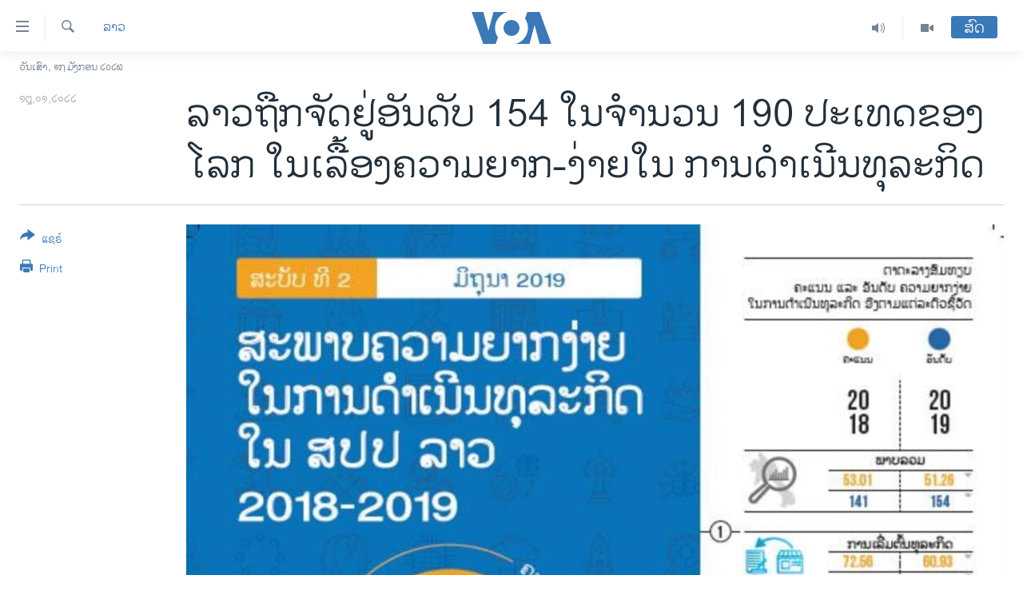

--- FILE ---
content_type: text/html; charset=utf-8
request_url: https://lao.voanews.com/a/laos-is-at-154-in-the-world-bank-ease-in-doing-business-ranking/6401879.html
body_size: 15482
content:

<!DOCTYPE html>
<html lang="lo" dir="ltr" class="no-js">
<head>
<link href="/Content/responsive/VOA/lo-LA/VOA-lo-LA.css?&amp;av=0.0.0.0&amp;cb=306" rel="stylesheet"/>
<script src="https://tags.voanews.com/voa-pangea/prod/utag.sync.js"></script> <script type='text/javascript' src='https://www.youtube.com/iframe_api' async></script>
<script type="text/javascript">
//a general 'js' detection, must be on top level in <head>, due to CSS performance
document.documentElement.className = "js";
var cacheBuster = "306";
var appBaseUrl = "/";
var imgEnhancerBreakpoints = [0, 144, 256, 408, 650, 1023, 1597];
var isLoggingEnabled = false;
var isPreviewPage = false;
var isLivePreviewPage = false;
if (!isPreviewPage) {
window.RFE = window.RFE || {};
window.RFE.cacheEnabledByParam = window.location.href.indexOf('nocache=1') === -1;
const url = new URL(window.location.href);
const params = new URLSearchParams(url.search);
// Remove the 'nocache' parameter
params.delete('nocache');
// Update the URL without the 'nocache' parameter
url.search = params.toString();
window.history.replaceState(null, '', url.toString());
} else {
window.addEventListener('load', function() {
const links = window.document.links;
for (let i = 0; i < links.length; i++) {
links[i].href = '#';
links[i].target = '_self';
}
})
}
var pwaEnabled = false;
var swCacheDisabled;
</script>
<meta charset="utf-8" />
<title>ລ​າວຖືກຈັດຢູ່​ອັນ​ດັບ 154 ໃນ​ຈຳ​ນວນ 190 ປະ​ເທດ​ຂອງ​ໂລກ​ ໃນ​ເລື້ອງ​ຄວາມ​ຍາກ-ງ່າຍ​ໃນ ​ການ​ດຳ​ເນີນ​ທຸ​ລະ​ກິດ</title>
<meta name="description" content="ລັດ​ຖະບານລາວ​ຈະຕ້ອງປັບປຸງວຽກງານໃນ 6 ດ້ານດ້ວຍ​ກັນຈຶ່ງ​ຈະ​ສາ​ມາດຍົກສະຖານະພາບ​​ສູງ​ຂຶ້ນໃນ​ການເປັນປະເທດທີ່ໜ້າລົງ​ທຶນ ແລະດຶງດູດເອົາການລົງທຶນຈາກຕ່າງປະເທດໃຫ້ຫລາຍຂຶ້ນ." />
<meta name="keywords" content="ຂ່າວ, ລາວ" />
<meta name="viewport" content="width=device-width, initial-scale=1.0" />
<meta http-equiv="X-UA-Compatible" content="IE=edge" />
<meta name="robots" content="max-image-preview:large"><meta property="fb:pages" content="123452567734984" />
<meta name="msvalidate.01" content="3286EE554B6F672A6F2E608C02343C0E" />
<link href="https://lao.voanews.com/a/laos-is-at-154-in-the-world-bank-ease-in-doing-business-ranking/6401879.html" rel="canonical" />
<meta name="apple-mobile-web-app-title" content="ວີໂອເອ" />
<meta name="apple-mobile-web-app-status-bar-style" content="black" />
<meta name="apple-itunes-app" content="app-id=632618796, app-argument=//6401879.ltr" />
<meta content="ລ​າວຖືກຈັດຢູ່​ອັນ​ດັບ 154 ໃນ​ຈຳ​ນວນ 190 ປະ​ເທດ​ຂອງ​ໂລກ​ ໃນ​ເລື້ອງ​ຄວາມ​ຍາກ-ງ່າຍ​ໃນ ​ການ​ດຳ​ເນີນ​ທຸ​ລະ​ກິດ" property="og:title" />
<meta content="ລັດ​ຖະບານລາວ​ຈະຕ້ອງປັບປຸງວຽກງານໃນ 6 ດ້ານດ້ວຍ​ກັນຈຶ່ງ​ຈະ​ສາ​ມາດຍົກສະຖານະພາບ​​ສູງ​ຂຶ້ນໃນ​ການເປັນປະເທດທີ່ໜ້າລົງ​ທຶນ ແລະດຶງດູດເອົາການລົງທຶນຈາກຕ່າງປະເທດໃຫ້ຫລາຍຂຶ້ນ." property="og:description" />
<meta content="article" property="og:type" />
<meta content="https://lao.voanews.com/a/laos-is-at-154-in-the-world-bank-ease-in-doing-business-ranking/6401879.html" property="og:url" />
<meta content="ສຽງອາເມຣິກາ - ວີໂອເອ" property="og:site_name" />
<meta content="https://www.facebook.com/VOALao" property="article:publisher" />
<meta content="https://gdb.voanews.com/65df8b11-ffe5-424d-b7f7-cca5726bd74b_w1200_h630.jpg" property="og:image" />
<meta content="1200" property="og:image:width" />
<meta content="630" property="og:image:height" />
<meta content="248018398653917" property="fb:app_id" />
<meta content="summary_large_image" name="twitter:card" />
<meta content="@SomeAccount" name="twitter:site" />
<meta content="https://gdb.voanews.com/65df8b11-ffe5-424d-b7f7-cca5726bd74b_w1200_h630.jpg" name="twitter:image" />
<meta content="ລ​າວຖືກຈັດຢູ່​ອັນ​ດັບ 154 ໃນ​ຈຳ​ນວນ 190 ປະ​ເທດ​ຂອງ​ໂລກ​ ໃນ​ເລື້ອງ​ຄວາມ​ຍາກ-ງ່າຍ​ໃນ ​ການ​ດຳ​ເນີນ​ທຸ​ລະ​ກິດ" name="twitter:title" />
<meta content="ລັດ​ຖະບານລາວ​ຈະຕ້ອງປັບປຸງວຽກງານໃນ 6 ດ້ານດ້ວຍ​ກັນຈຶ່ງ​ຈະ​ສາ​ມາດຍົກສະຖານະພາບ​​ສູງ​ຂຶ້ນໃນ​ການເປັນປະເທດທີ່ໜ້າລົງ​ທຶນ ແລະດຶງດູດເອົາການລົງທຶນຈາກຕ່າງປະເທດໃຫ້ຫລາຍຂຶ້ນ." name="twitter:description" />
<link rel="amphtml" href="https://lao.voanews.com/amp/laos-is-at-154-in-the-world-bank-ease-in-doing-business-ranking/6401879.html" />
<script type="application/ld+json">{"articleSection":"ລາວ","isAccessibleForFree":true,"headline":"ລ​າວຖືກຈັດຢູ່​ອັນ​ດັບ 154 ໃນ​ຈຳ​ນວນ 190 ປະ​ເທດ​ຂອງ​ໂລກ​ ໃນ​ເລື້ອງ​ຄວາມ​ຍາກ-ງ່າຍ​ໃນ ​ການ​ດຳ​ເນີນ​ທຸ​ລະ​ກິດ","inLanguage":"lo-LA","keywords":"ຂ່າວ, ລາວ","author":{"@type":"Person","name":"VOA"},"datePublished":"2022-01-18 03:00:47Z","dateModified":"2022-01-18 22:37:48Z","publisher":{"logo":{"width":512,"height":220,"@type":"ImageObject","url":"https://lao.voanews.com/Content/responsive/VOA/lo-LA/img/logo.png"},"@type":"NewsMediaOrganization","url":"https://lao.voanews.com","sameAs":["https://www.facebook.com/VOALao","https://www.youtube.com/VOALao","\r\nhttps://www.instagram.com/voalao/","https://twitter.com/VOALao"],"name":"ສຽງອາເມຣິກາ ວີໂອເອລາວ","alternateName":""},"@context":"https://schema.org","@type":"NewsArticle","mainEntityOfPage":"https://lao.voanews.com/a/laos-is-at-154-in-the-world-bank-ease-in-doing-business-ranking/6401879.html","url":"https://lao.voanews.com/a/laos-is-at-154-in-the-world-bank-ease-in-doing-business-ranking/6401879.html","description":"ລັດ​ຖະບານລາວ​ຈະຕ້ອງປັບປຸງວຽກງານໃນ 6 ດ້ານດ້ວຍ​ກັນຈຶ່ງ​ຈະ​ສາ​ມາດຍົກສະຖານະພາບ​​ສູງ​ຂຶ້ນໃນ​ການເປັນປະເທດທີ່ໜ້າລົງ​ທຶນ ແລະດຶງດູດເອົາການລົງທຶນຈາກຕ່າງປະເທດໃຫ້ຫລາຍຂຶ້ນ.","image":{"width":1080,"height":608,"@type":"ImageObject","url":"https://gdb.voanews.com/65df8b11-ffe5-424d-b7f7-cca5726bd74b_w1080_h608.jpg"},"name":"ລ​າວຖືກຈັດຢູ່​ອັນ​ດັບ 154 ໃນ​ຈຳ​ນວນ 190 ປະ​ເທດ​ຂອງ​ໂລກ​ ໃນ​ເລື້ອງ​ຄວາມ​ຍາກ-ງ່າຍ​ໃນ ​ການ​ດຳ​ເນີນ​ທຸ​ລະ​ກິດ"}</script>
<script src="/Scripts/responsive/infographics.b?v=dVbZ-Cza7s4UoO3BqYSZdbxQZVF4BOLP5EfYDs4kqEo1&amp;av=0.0.0.0&amp;cb=306"></script>
<script src="/Scripts/responsive/loader.b?v=Q26XNwrL6vJYKjqFQRDnx01Lk2pi1mRsuLEaVKMsvpA1&amp;av=0.0.0.0&amp;cb=306"></script>
<link rel="icon" type="image/svg+xml" href="/Content/responsive/VOA/img/webApp/favicon.svg" />
<link rel="alternate icon" href="/Content/responsive/VOA/img/webApp/favicon.ico" />
<link rel="apple-touch-icon" sizes="152x152" href="/Content/responsive/VOA/img/webApp/ico-152x152.png" />
<link rel="apple-touch-icon" sizes="144x144" href="/Content/responsive/VOA/img/webApp/ico-144x144.png" />
<link rel="apple-touch-icon" sizes="114x114" href="/Content/responsive/VOA/img/webApp/ico-114x114.png" />
<link rel="apple-touch-icon" sizes="72x72" href="/Content/responsive/VOA/img/webApp/ico-72x72.png" />
<link rel="apple-touch-icon-precomposed" href="/Content/responsive/VOA/img/webApp/ico-57x57.png" />
<link rel="icon" sizes="192x192" href="/Content/responsive/VOA/img/webApp/ico-192x192.png" />
<link rel="icon" sizes="128x128" href="/Content/responsive/VOA/img/webApp/ico-128x128.png" />
<meta name="msapplication-TileColor" content="#ffffff" />
<meta name="msapplication-TileImage" content="/Content/responsive/VOA/img/webApp/ico-144x144.png" />
<link rel="alternate" type="application/rss+xml" title="VOA - Top Stories [RSS]" href="/api/" />
<link rel="sitemap" type="application/rss+xml" href="/sitemap.xml" />
</head>
<body class=" nav-no-loaded cc_theme pg-article print-lay-article js-category-to-nav nojs-images date-time-enabled">
<script type="text/javascript" >
var analyticsData = {url:"https://lao.voanews.com/a/laos-is-at-154-in-the-world-bank-ease-in-doing-business-ranking/6401879.html",property_id:"472",article_uid:"6401879",page_title:"ລ​າວຖືກຈັດຢູ່​ອັນ​ດັບ 154 ໃນ​ຈຳ​ນວນ 190 ປະ​ເທດ​ຂອງ​ໂລກ​ ໃນ​ເລື້ອງ​ຄວາມ​ຍາກ-ງ່າຍ​ໃນ ​ການ​ດຳ​ເນີນ​ທຸ​ລະ​ກິດ",page_type:"article",content_type:"article",subcontent_type:"article",last_modified:"2022-01-18 22:37:48Z",pub_datetime:"2022-01-18 03:00:47Z",pub_year:"2022",pub_month:"01",pub_day:"18",pub_hour:"03",pub_weekday:"Tuesday",section:"ລາວ",english_section:"laos",byline:"",categories:"news,laos",domain:"lao.voanews.com",language:"Lao",language_service:"VOA Lao",platform:"web",copied:"no",copied_article:"",copied_title:"",runs_js:"Yes",cms_release:"8.44.0.0.306",enviro_type:"prod",slug:"laos-is-at-154-in-the-world-bank-ease-in-doing-business-ranking",entity:"VOA",short_language_service:"LAO",platform_short:"W",page_name:"ລ​າວຖືກຈັດຢູ່​ອັນ​ດັບ 154 ໃນ​ຈຳ​ນວນ 190 ປະ​ເທດ​ຂອງ​ໂລກ​ ໃນ​ເລື້ອງ​ຄວາມ​ຍາກ-ງ່າຍ​ໃນ ​ການ​ດຳ​ເນີນ​ທຸ​ລະ​ກິດ"};
</script>
<noscript><iframe src="https://www.googletagmanager.com/ns.html?id=GTM-N8MP7P" height="0" width="0" style="display:none;visibility:hidden"></iframe></noscript><script type="text/javascript" data-cookiecategory="analytics">
var gtmEventObject = Object.assign({}, analyticsData, {event: 'page_meta_ready'});window.dataLayer = window.dataLayer || [];window.dataLayer.push(gtmEventObject);
if (top.location === self.location) { //if not inside of an IFrame
var renderGtm = "true";
if (renderGtm === "true") {
(function(w,d,s,l,i){w[l]=w[l]||[];w[l].push({'gtm.start':new Date().getTime(),event:'gtm.js'});var f=d.getElementsByTagName(s)[0],j=d.createElement(s),dl=l!='dataLayer'?'&l='+l:'';j.async=true;j.src='//www.googletagmanager.com/gtm.js?id='+i+dl;f.parentNode.insertBefore(j,f);})(window,document,'script','dataLayer','GTM-N8MP7P');
}
}
</script>
<!--Analytics tag js version start-->
<script type="text/javascript" data-cookiecategory="analytics">
var utag_data = Object.assign({}, analyticsData, {});
if(typeof(TealiumTagFrom)==='function' && typeof(TealiumTagSearchKeyword)==='function') {
var utag_from=TealiumTagFrom();var utag_searchKeyword=TealiumTagSearchKeyword();
if(utag_searchKeyword!=null && utag_searchKeyword!=='' && utag_data["search_keyword"]==null) utag_data["search_keyword"]=utag_searchKeyword;if(utag_from!=null && utag_from!=='') utag_data["from"]=TealiumTagFrom();}
if(window.top!== window.self&&utag_data.page_type==="snippet"){utag_data.page_type = 'iframe';}
try{if(window.top!==window.self&&window.self.location.hostname===window.top.location.hostname){utag_data.platform = 'self-embed';utag_data.platform_short = 'se';}}catch(e){if(window.top!==window.self&&window.self.location.search.includes("platformType=self-embed")){utag_data.platform = 'cross-promo';utag_data.platform_short = 'cp';}}
(function(a,b,c,d){ a="https://tags.voanews.com/voa-pangea/prod/utag.js"; b=document;c="script";d=b.createElement(c);d.src=a;d.type="text/java"+c;d.async=true; a=b.getElementsByTagName(c)[0];a.parentNode.insertBefore(d,a); })();
</script>
<!--Analytics tag js version end-->
<!-- Analytics tag management NoScript -->
<noscript>
<img style="position: absolute; border: none;" src="https://ssc.voanews.com/b/ss/bbgprod,bbgentityvoa/1/G.4--NS/2112119163?pageName=voa%3alao%3aw%3aarticle%3a%e0%ba%a5%e2%80%8b%e0%ba%b2%e0%ba%a7%e0%ba%96%e0%ba%b7%e0%ba%81%e0%ba%88%e0%ba%b1%e0%ba%94%e0%ba%a2%e0%ba%b9%e0%bb%88%e2%80%8b%e0%ba%ad%e0%ba%b1%e0%ba%99%e2%80%8b%e0%ba%94%e0%ba%b1%e0%ba%9a%20154%20%e0%bb%83%e0%ba%99%e2%80%8b%e0%ba%88%e0%ba%b3%e2%80%8b%e0%ba%99%e0%ba%a7%e0%ba%99%20190%20%e0%ba%9b%e0%ba%b0%e2%80%8b%e0%bb%80%e0%ba%97%e0%ba%94%e2%80%8b%e0%ba%82%e0%ba%ad%e0%ba%87%e2%80%8b%e0%bb%82%e0%ba%a5%e0%ba%81%e2%80%8b%20%e0%bb%83%e0%ba%99%e2%80%8b%e0%bb%80%e0%ba%a5%e0%ba%b7%e0%bb%89%e0%ba%ad%e0%ba%87%e2%80%8b%e0%ba%84%e0%ba%a7%e0%ba%b2%e0%ba%a1%e2%80%8b%e0%ba%8d%e0%ba%b2%e0%ba%81-%e0%ba%87%e0%bb%88%e0%ba%b2%e0%ba%8d%e2%80%8b%e0%bb%83%e0%ba%99%20%e2%80%8b%e0%ba%81%e0%ba%b2%e0%ba%99%e2%80%8b%e0%ba%94%e0%ba%b3%e2%80%8b%e0%bb%80%e0%ba%99%e0%ba%b5%e0%ba%99%e2%80%8b%e0%ba%97%e0%ba%b8%e2%80%8b%e0%ba%a5%e0%ba%b0%e2%80%8b%e0%ba%81%e0%ba%b4%e0%ba%94&amp;c6=%e0%ba%a5%e2%80%8b%e0%ba%b2%e0%ba%a7%e0%ba%96%e0%ba%b7%e0%ba%81%e0%ba%88%e0%ba%b1%e0%ba%94%e0%ba%a2%e0%ba%b9%e0%bb%88%e2%80%8b%e0%ba%ad%e0%ba%b1%e0%ba%99%e2%80%8b%e0%ba%94%e0%ba%b1%e0%ba%9a%20154%20%e0%bb%83%e0%ba%99%e2%80%8b%e0%ba%88%e0%ba%b3%e2%80%8b%e0%ba%99%e0%ba%a7%e0%ba%99%20190%20%e0%ba%9b%e0%ba%b0%e2%80%8b%e0%bb%80%e0%ba%97%e0%ba%94%e2%80%8b%e0%ba%82%e0%ba%ad%e0%ba%87%e2%80%8b%e0%bb%82%e0%ba%a5%e0%ba%81%e2%80%8b%20%e0%bb%83%e0%ba%99%e2%80%8b%e0%bb%80%e0%ba%a5%e0%ba%b7%e0%bb%89%e0%ba%ad%e0%ba%87%e2%80%8b%e0%ba%84%e0%ba%a7%e0%ba%b2%e0%ba%a1%e2%80%8b%e0%ba%8d%e0%ba%b2%e0%ba%81-%e0%ba%87%e0%bb%88%e0%ba%b2%e0%ba%8d%e2%80%8b%e0%bb%83%e0%ba%99%20%e2%80%8b%e0%ba%81%e0%ba%b2%e0%ba%99%e2%80%8b%e0%ba%94%e0%ba%b3%e2%80%8b%e0%bb%80%e0%ba%99%e0%ba%b5%e0%ba%99%e2%80%8b%e0%ba%97%e0%ba%b8%e2%80%8b%e0%ba%a5%e0%ba%b0%e2%80%8b%e0%ba%81%e0%ba%b4%e0%ba%94&amp;v36=8.44.0.0.306&amp;v6=D=c6&amp;g=https%3a%2f%2flao.voanews.com%2fa%2flaos-is-at-154-in-the-world-bank-ease-in-doing-business-ranking%2f6401879.html&amp;c1=D=g&amp;v1=D=g&amp;events=event1,event52&amp;c16=voa%20lao&amp;v16=D=c16&amp;c5=laos&amp;v5=D=c5&amp;ch=%e0%ba%a5%e0%ba%b2%e0%ba%a7&amp;c15=lao&amp;v15=D=c15&amp;c4=article&amp;v4=D=c4&amp;c14=6401879&amp;v14=D=c14&amp;v20=no&amp;c17=web&amp;v17=D=c17&amp;mcorgid=518abc7455e462b97f000101%40adobeorg&amp;server=lao.voanews.com&amp;pageType=D=c4&amp;ns=bbg&amp;v29=D=server&amp;v25=voa&amp;v30=472&amp;v105=D=User-Agent " alt="analytics" width="1" height="1" /></noscript>
<!-- End of Analytics tag management NoScript -->
<!--*** Accessibility links - For ScreenReaders only ***-->
<section>
<div class="sr-only">
<h2>ລິ້ງ ສຳຫລັບເຂົ້າຫາ</h2>
<ul>
<li><a href="#content" data-disable-smooth-scroll="1">ຂ້າມ</a></li>
<li><a href="#navigation" data-disable-smooth-scroll="1">ຂ້າມ</a></li>
<li><a href="#txtHeaderSearch" data-disable-smooth-scroll="1">ຂ້າມໄປຫາ ຊອກຄົ້ນ</a></li>
</ul>
</div>
</section>
<div dir="ltr">
<div id="page">
<aside>
<div class="c-lightbox overlay-modal">
<div class="c-lightbox__intro">
<h2 class="c-lightbox__intro-title"></h2>
<button class="btn btn--rounded c-lightbox__btn c-lightbox__intro-next" title="ຕໍ່ໄປ">
<span class="ico ico--rounded ico-chevron-forward"></span>
<span class="sr-only">ຕໍ່ໄປ</span>
</button>
</div>
<div class="c-lightbox__nav">
<button class="btn btn--rounded c-lightbox__btn c-lightbox__btn--close" title="ອັດ">
<span class="ico ico--rounded ico-close"></span>
<span class="sr-only">ອັດ</span>
</button>
<button class="btn btn--rounded c-lightbox__btn c-lightbox__btn--prev" title="ກ່ອນ">
<span class="ico ico--rounded ico-chevron-backward"></span>
<span class="sr-only">ກ່ອນ</span>
</button>
<button class="btn btn--rounded c-lightbox__btn c-lightbox__btn--next" title="ຕໍ່ໄປ">
<span class="ico ico--rounded ico-chevron-forward"></span>
<span class="sr-only">ຕໍ່ໄປ</span>
</button>
</div>
<div class="c-lightbox__content-wrap">
<figure class="c-lightbox__content">
<span class="c-spinner c-spinner--lightbox">
<img src="/Content/responsive/img/player-spinner.png"
alt="please wait"
title="please wait" />
</span>
<div class="c-lightbox__img">
<div class="thumb">
<img src="" alt="" />
</div>
</div>
<figcaption>
<div class="c-lightbox__info c-lightbox__info--foot">
<span class="c-lightbox__counter"></span>
<span class="caption c-lightbox__caption"></span>
</div>
</figcaption>
</figure>
</div>
<div class="hidden">
<div class="content-advisory__box content-advisory__box--lightbox">
<span class="content-advisory__box-text">This image contains sensitive content which some people may find offensive or disturbing.</span>
<button class="btn btn--transparent content-advisory__box-btn m-t-md" value="text" type="button">
<span class="btn__text">
Click to reveal
</span>
</button>
</div>
</div>
</div>
<div class="print-dialogue">
<div class="container">
<h3 class="print-dialogue__title section-head">Print Options:</h3>
<div class="print-dialogue__opts">
<ul class="print-dialogue__opt-group">
<li class="form__group form__group--checkbox">
<input class="form__check " id="checkboxImages" name="checkboxImages" type="checkbox" checked="checked" />
<label for="checkboxImages" class="form__label m-t-md">Images</label>
</li>
<li class="form__group form__group--checkbox">
<input class="form__check " id="checkboxMultimedia" name="checkboxMultimedia" type="checkbox" checked="checked" />
<label for="checkboxMultimedia" class="form__label m-t-md">Multimedia</label>
</li>
</ul>
<ul class="print-dialogue__opt-group">
<li class="form__group form__group--checkbox">
<input class="form__check " id="checkboxEmbedded" name="checkboxEmbedded" type="checkbox" checked="checked" />
<label for="checkboxEmbedded" class="form__label m-t-md">Embedded Content</label>
</li>
<li class="hidden">
<input class="form__check " id="checkboxComments" name="checkboxComments" type="checkbox" />
<label for="checkboxComments" class="form__label m-t-md">Comments</label>
</li>
</ul>
</div>
<div class="print-dialogue__buttons">
<button class="btn btn--secondary close-button" type="button" title="ຍົກເລີກ">
<span class="btn__text ">ຍົກເລີກ</span>
</button>
<button class="btn btn-cust-print m-l-sm" type="button" title="Print">
<span class="btn__text ">Print</span>
</button>
</div>
</div>
</div>
<div class="ctc-message pos-fix">
<div class="ctc-message__inner">Link has been copied to clipboard</div>
</div>
</aside>
<div class="hdr-20 hdr-20--big">
<div class="hdr-20__inner">
<div class="hdr-20__max pos-rel">
<div class="hdr-20__side hdr-20__side--primary d-flex">
<label data-for="main-menu-ctrl" data-switcher-trigger="true" data-switch-target="main-menu-ctrl" class="burger hdr-trigger pos-rel trans-trigger" data-trans-evt="click" data-trans-id="menu">
<span class="ico ico-close hdr-trigger__ico hdr-trigger__ico--close burger__ico burger__ico--close"></span>
<span class="ico ico-menu hdr-trigger__ico hdr-trigger__ico--open burger__ico burger__ico--open"></span>
</label>
<div class="menu-pnl pos-fix trans-target" data-switch-target="main-menu-ctrl" data-trans-id="menu">
<div class="menu-pnl__inner">
<nav class="main-nav menu-pnl__item menu-pnl__item--first">
<ul class="main-nav__list accordeon" data-analytics-tales="false" data-promo-name="link" data-location-name="nav,secnav">
<li class="main-nav__item">
<a class="main-nav__item-name main-nav__item-name--link" href="https://lao.voanews.com/" title="ໂຮມເພຈ" >ໂຮມເພຈ</a>
</li>
<li class="main-nav__item">
<a class="main-nav__item-name main-nav__item-name--link" href="/p/5841.html" title="ລາວ" data-item-name="laos" >ລາວ</a>
</li>
<li class="main-nav__item">
<a class="main-nav__item-name main-nav__item-name--link" href="/p/5921.html" title="ອາເມຣິກາ" data-item-name="usa" >ອາເມຣິກາ</a>
</li>
<li class="main-nav__item">
<a class="main-nav__item-name main-nav__item-name--link" href="/us-presidential-election-2024" title="ການເລືອກຕັ້ງ ປະທານາທີບໍດີ ສະຫະລັດ 2024" data-item-name="US Presidential Election 2024" >ການເລືອກຕັ້ງ ປະທານາທີບໍດີ ສະຫະລັດ 2024</a>
</li>
<li class="main-nav__item">
<a class="main-nav__item-name main-nav__item-name--link" href="/china-news" title="ຂ່າວ​ຈີນ" data-item-name="China-news" >ຂ່າວ​ຈີນ</a>
</li>
<li class="main-nav__item">
<a class="main-nav__item-name main-nav__item-name--link" href="/worldnews" title="ໂລກ" data-item-name="world" >ໂລກ</a>
</li>
<li class="main-nav__item">
<a class="main-nav__item-name main-nav__item-name--link" href="/p/5844.html" title="ເອເຊຍ" data-item-name="asia" >ເອເຊຍ</a>
</li>
<li class="main-nav__item">
<a class="main-nav__item-name main-nav__item-name--link" href="/PressFreedom" title="ອິດສະຫຼະພາບດ້ານການຂ່າວ" data-item-name="Press-Freedom" >ອິດສະຫຼະພາບດ້ານການຂ່າວ</a>
</li>
<li class="main-nav__item">
<a class="main-nav__item-name main-nav__item-name--link" href="/p/5892.html" title="ຊີວິດຊາວລາວ" data-item-name="lao-diaspora" >ຊີວິດຊາວລາວ</a>
</li>
<li class="main-nav__item">
<a class="main-nav__item-name main-nav__item-name--link" href="/p/7555.html" title="ຊຸມຊົນຊາວລາວ" data-item-name="lao-community-in-america" >ຊຸມຊົນຊາວລາວ</a>
</li>
<li class="main-nav__item">
<a class="main-nav__item-name main-nav__item-name--link" href="/p/5873.html" title="ວິທະຍາສາດ-ເທັກໂນໂລຈີ" data-item-name="science-technology" >ວິທະຍາສາດ-ເທັກໂນໂລຈີ</a>
</li>
<li class="main-nav__item">
<a class="main-nav__item-name main-nav__item-name--link" href="/p/8560.html" title="ທຸລະກິດ" data-item-name="business" >ທຸລະກິດ</a>
</li>
<li class="main-nav__item">
<a class="main-nav__item-name main-nav__item-name--link" href="/p/5929.html" title="ພາສາອັງກິດ" data-item-name="english-learning" >ພາສາອັງກິດ</a>
</li>
<li class="main-nav__item">
<a class="main-nav__item-name main-nav__item-name--link" href="/p/5906.html" title="ວີດີໂອ" data-item-name="all-video" >ວີດີໂອ</a>
</li>
<li class="main-nav__item accordeon__item" data-switch-target="menu-item-1624">
<label class="main-nav__item-name main-nav__item-name--label accordeon__control-label" data-switcher-trigger="true" data-for="menu-item-1624">
ສຽງ
<span class="ico ico-chevron-down main-nav__chev"></span>
</label>
<div class="main-nav__sub-list">
<a class="main-nav__item-name main-nav__item-name--link main-nav__item-name--sub" href="/z/2348" title="ລາຍການກະຈາຍສຽງ" data-item-name="radio-show" >ລາຍການກະຈາຍສຽງ</a>
<a class="main-nav__item-name main-nav__item-name--link main-nav__item-name--sub" href="/z/6955" title="ລາຍງານ" data-item-name="report-audios" >ລາຍງານ</a>
</div>
</li>
</ul>
</nav>
<div class="menu-pnl__item menu-pnl__item--social">
<h5 class="menu-pnl__sub-head">ຕິດຕາມພວກເຮົາ ທີ່</h5>
<a href="https://www.facebook.com/VOALao" title="ຕິດຕາມພວກເຮົາທາງເຟສບຸກ" data-analytics-text="follow_on_facebook" class="btn btn--rounded btn--social-inverted menu-pnl__btn js-social-btn btn-facebook" target="_blank" rel="noopener">
<span class="ico ico-facebook-alt ico--rounded"></span>
</a>
<a href="
https://www.instagram.com/voalao/" title="Follow us on Instagram" data-analytics-text="follow_on_instagram" class="btn btn--rounded btn--social-inverted menu-pnl__btn js-social-btn btn-instagram" target="_blank" rel="noopener">
<span class="ico ico-instagram ico--rounded"></span>
</a>
<a href="https://www.youtube.com/VOALao" title="ຕິດຕາມພວກເຮົາທາງຢູທູບ" data-analytics-text="follow_on_youtube" class="btn btn--rounded btn--social-inverted menu-pnl__btn js-social-btn btn-youtube" target="_blank" rel="noopener">
<span class="ico ico-youtube ico--rounded"></span>
</a>
<a href="https://twitter.com/VOALao" title="ຕິດຕາມພວກເຮົາທາງ Twitter" data-analytics-text="follow_on_twitter" class="btn btn--rounded btn--social-inverted menu-pnl__btn js-social-btn btn-twitter" target="_blank" rel="noopener">
<span class="ico ico-twitter ico--rounded"></span>
</a>
</div>
<div class="menu-pnl__item">
<a href="/navigation/allsites" class="menu-pnl__item-link">
<span class="ico ico-languages "></span>
ພາສາຕ່າງໆ
</a>
</div>
</div>
</div>
<label data-for="top-search-ctrl" data-switcher-trigger="true" data-switch-target="top-search-ctrl" class="top-srch-trigger hdr-trigger">
<span class="ico ico-close hdr-trigger__ico hdr-trigger__ico--close top-srch-trigger__ico top-srch-trigger__ico--close"></span>
<span class="ico ico-search hdr-trigger__ico hdr-trigger__ico--open top-srch-trigger__ico top-srch-trigger__ico--open"></span>
</label>
<div class="srch-top srch-top--in-header" data-switch-target="top-search-ctrl">
<div class="container">
<form action="/s" class="srch-top__form srch-top__form--in-header" id="form-topSearchHeader" method="get" role="search"><label for="txtHeaderSearch" class="sr-only">ຄົ້ນຫາ</label>
<input type="text" id="txtHeaderSearch" name="k" placeholder="ຊອກຫາບົດຂຽນ" accesskey="s" value="" class="srch-top__input analyticstag-event" onkeydown="if (event.keyCode === 13) { FireAnalyticsTagEventOnSearch('search', $dom.get('#txtHeaderSearch')[0].value) }" />
<button title="ຄົ້ນຫາ" type="submit" class="btn btn--top-srch analyticstag-event" onclick="FireAnalyticsTagEventOnSearch('search', $dom.get('#txtHeaderSearch')[0].value) ">
<span class="ico ico-search"></span>
</button></form>
</div>
</div>
<a href="/" class="main-logo-link">
<img src="/Content/responsive/VOA/lo-LA/img/logo-compact.svg" class="main-logo main-logo--comp" alt="site logo">
<img src="/Content/responsive/VOA/lo-LA/img/logo.svg" class="main-logo main-logo--big" alt="site logo">
</a>
</div>
<div class="hdr-20__side hdr-20__side--secondary d-flex">
<a href="/p/5906.html" title="Video" class="hdr-20__secondary-item" data-item-name="video">
<span class="ico ico-video hdr-20__secondary-icon"></span>
</a>
<a href="/z/2348" title="Audio" class="hdr-20__secondary-item" data-item-name="audio">
<span class="ico ico-audio hdr-20__secondary-icon"></span>
</a>
<a href="/s" title="ຄົ້ນຫາ" class="hdr-20__secondary-item hdr-20__secondary-item--search" data-item-name="search">
<span class="ico ico-search hdr-20__secondary-icon hdr-20__secondary-icon--search"></span>
</a>
<div class="hdr-20__secondary-item live-b-drop">
<div class="live-b-drop__off">
<a href="/live/" class="live-b-drop__link" title="ສົດ" data-item-name="live">
<span class="badge badge--live-btn badge--live-btn-off">
ສົດ
</span>
</a>
</div>
<div class="live-b-drop__on hidden">
<label data-for="live-ctrl" data-switcher-trigger="true" data-switch-target="live-ctrl" class="live-b-drop__label pos-rel">
<span class="badge badge--live badge--live-btn">
ສົດ
</span>
<span class="ico ico-close live-b-drop__label-ico live-b-drop__label-ico--close"></span>
</label>
<div class="live-b-drop__panel" id="targetLivePanelDiv" data-switch-target="live-ctrl"></div>
</div>
</div>
<div class="srch-bottom">
<form action="/s" class="srch-bottom__form d-flex" id="form-bottomSearch" method="get" role="search"><label for="txtSearch" class="sr-only">ຄົ້ນຫາ</label>
<input type="search" id="txtSearch" name="k" placeholder="ຊອກຫາບົດຂຽນ" accesskey="s" value="" class="srch-bottom__input analyticstag-event" onkeydown="if (event.keyCode === 13) { FireAnalyticsTagEventOnSearch('search', $dom.get('#txtSearch')[0].value) }" />
<button title="ຄົ້ນຫາ" type="submit" class="btn btn--bottom-srch analyticstag-event" onclick="FireAnalyticsTagEventOnSearch('search', $dom.get('#txtSearch')[0].value) ">
<span class="ico ico-search"></span>
</button></form>
</div>
</div>
<img src="/Content/responsive/VOA/lo-LA/img/logo-print.gif" class="logo-print" alt="site logo">
<img src="/Content/responsive/VOA/lo-LA/img/logo-print_color.png" class="logo-print logo-print--color" alt="site logo">
</div>
</div>
</div>
<script>
if (document.body.className.indexOf('pg-home') > -1) {
var nav2In = document.querySelector('.hdr-20__inner');
var nav2Sec = document.querySelector('.hdr-20__side--secondary');
var secStyle = window.getComputedStyle(nav2Sec);
if (nav2In && window.pageYOffset < 150 && secStyle['position'] !== 'fixed') {
nav2In.classList.add('hdr-20__inner--big')
}
}
</script>
<div class="c-hlights c-hlights--breaking c-hlights--no-item" data-hlight-display="mobile,desktop">
<div class="c-hlights__wrap container p-0">
<div class="c-hlights__nav">
<a role="button" href="#" title="ກ່ອນ">
<span class="ico ico-chevron-backward m-0"></span>
<span class="sr-only">ກ່ອນ</span>
</a>
<a role="button" href="#" title="ຕໍ່ໄປ">
<span class="ico ico-chevron-forward m-0"></span>
<span class="sr-only">ຕໍ່ໄປ</span>
</a>
</div>
<span class="c-hlights__label">
<span class="">Breaking News</span>
<span class="switcher-trigger">
<label data-for="more-less-1" data-switcher-trigger="true" class="switcher-trigger__label switcher-trigger__label--more p-b-0" title="ເບິ່ງຕື່ມອີກ">
<span class="ico ico-chevron-down"></span>
</label>
<label data-for="more-less-1" data-switcher-trigger="true" class="switcher-trigger__label switcher-trigger__label--less p-b-0" title="Show less">
<span class="ico ico-chevron-up"></span>
</label>
</span>
</span>
<ul class="c-hlights__items switcher-target" data-switch-target="more-less-1">
</ul>
</div>
</div> <div class="date-time-area ">
<div class="container">
<span class="date-time">
ວັນເສົາ, ໑໗ ມັງກອນ ໒໐໒໖
</span>
</div>
</div>
<div id="content">
<main class="container">
<div class="hdr-container">
<div class="row">
<div class="col-category col-xs-12 col-md-2 pull-left"> <div class="category js-category">
<a class="" href="/z/2358">ລາວ</a> </div>
</div><div class="col-title col-xs-12 col-md-10 pull-right"> <h1 class="title pg-title">
ລ​າວຖືກຈັດຢູ່​ອັນ​ດັບ 154 ໃນ​ຈຳ​ນວນ 190 ປະ​ເທດ​ຂອງ​ໂລກ​ ໃນ​ເລື້ອງ​ຄວາມ​ຍາກ-ງ່າຍ​ໃນ ​ການ​ດຳ​ເນີນ​ທຸ​ລະ​ກິດ
</h1>
</div><div class="col-publishing-details col-xs-12 col-sm-12 col-md-2 pull-left"> <div class="publishing-details ">
<div class="published">
<span class="date" title="ຕາມເວລາໃນລາວ">
<time pubdate="pubdate" datetime="2022-01-18T10:00:47+07:00">
໑໘,໐໑,໒໐໒໒
</time>
</span>
</div>
</div>
</div><div class="col-lg-12 separator"> <div class="separator">
<hr class="title-line" />
</div>
</div><div class="col-multimedia col-xs-12 col-md-10 pull-right"> <div class="cover-media">
<figure class="media-image js-media-expand">
<div class="img-wrap">
<div class="thumb thumb16_9">
<img src="https://gdb.voanews.com/65df8b11-ffe5-424d-b7f7-cca5726bd74b_w250_r1_s.jpg" alt="​ສະ​ພາບ​ຄວາມ​ຍາກ-ງ່າຍ​ໃຍ​ການ​ດຳ​ນ​ເນີນ​ທຸ​ລະ​ກິດ​ໃນ​ລາວ ສຳ​ລັບ ປີ 2018-2019 ຊຶ່ງ​ລ​າວຈັດ​ອັນ​ດັບ 154 ໃນ​ຈຳ​ນວນ 190 ປະ​ເທດ​ຂອງ​ໂລກ​." />
</div>
</div>
<figcaption>
<span class="caption">​ສະ​ພາບ​ຄວາມ​ຍາກ-ງ່າຍ​ໃຍ​ການ​ດຳ​ນ​ເນີນ​ທຸ​ລະ​ກິດ​ໃນ​ລາວ ສຳ​ລັບ ປີ 2018-2019 ຊຶ່ງ​ລ​າວຈັດ​ອັນ​ດັບ 154 ໃນ​ຈຳ​ນວນ 190 ປະ​ເທດ​ຂອງ​ໂລກ​.</span>
</figcaption>
</figure>
</div>
</div><div class="col-xs-12 col-md-2 pull-left article-share pos-rel"> <div class="share--box">
<div class="sticky-share-container" style="display:none">
<div class="container">
<a href="https://lao.voanews.com" id="logo-sticky-share">&nbsp;</a>
<div class="pg-title pg-title--sticky-share">
ລ​າວຖືກຈັດຢູ່​ອັນ​ດັບ 154 ໃນ​ຈຳ​ນວນ 190 ປະ​ເທດ​ຂອງ​ໂລກ​ ໃນ​ເລື້ອງ​ຄວາມ​ຍາກ-ງ່າຍ​ໃນ ​ການ​ດຳ​ເນີນ​ທຸ​ລະ​ກິດ
</div>
<div class="sticked-nav-actions">
<!--This part is for sticky navigation display-->
<p class="buttons link-content-sharing p-0 ">
<button class="btn btn--link btn-content-sharing p-t-0 " id="btnContentSharing" value="text" role="Button" type="" title="ໂຫລດຂ່າວຕື່ມອີກ ເພື່ອແຊຣ໌">
<span class="ico ico-share ico--l"></span>
<span class="btn__text ">
ແຊຣ໌
</span>
</button>
</p>
<aside class="content-sharing js-content-sharing js-content-sharing--apply-sticky content-sharing--sticky"
role="complementary"
data-share-url="https://lao.voanews.com/a/laos-is-at-154-in-the-world-bank-ease-in-doing-business-ranking/6401879.html" data-share-title="ລ​າວຖືກຈັດຢູ່​ອັນ​ດັບ 154 ໃນ​ຈຳ​ນວນ 190 ປະ​ເທດ​ຂອງ​ໂລກ​ ໃນ​ເລື້ອງ​ຄວາມ​ຍາກ-ງ່າຍ​ໃນ ​ການ​ດຳ​ເນີນ​ທຸ​ລະ​ກິດ" data-share-text="ລັດ​ຖະບານລາວ​ຈະຕ້ອງປັບປຸງວຽກງານໃນ 6 ດ້ານດ້ວຍ​ກັນຈຶ່ງ​ຈະ​ສາ​ມາດຍົກສະຖານະພາບ​​ສູງ​ຂຶ້ນໃນ​ການເປັນປະເທດທີ່ໜ້າລົງ​ທຶນ ແລະດຶງດູດເອົາການລົງທຶນຈາກຕ່າງປະເທດໃຫ້ຫລາຍຂຶ້ນ.">
<div class="content-sharing__popover">
<h6 class="content-sharing__title">ແຊຣ໌ </h6>
<button href="#close" id="btnCloseSharing" class="btn btn--text-like content-sharing__close-btn">
<span class="ico ico-close ico--l"></span>
</button>
<ul class="content-sharing__list">
<li class="content-sharing__item">
<div class="ctc ">
<input type="text" class="ctc__input" readonly="readonly">
<a href="" js-href="https://lao.voanews.com/a/laos-is-at-154-in-the-world-bank-ease-in-doing-business-ranking/6401879.html" class="content-sharing__link ctc__button">
<span class="ico ico-copy-link ico--rounded ico--s"></span>
<span class="content-sharing__link-text">Copy link</span>
</a>
</div>
</li>
<li class="content-sharing__item">
<a href="https://facebook.com/sharer.php?u=https%3a%2f%2flao.voanews.com%2fa%2flaos-is-at-154-in-the-world-bank-ease-in-doing-business-ranking%2f6401879.html"
data-analytics-text="share_on_facebook"
title="Facebook" target="_blank"
class="content-sharing__link js-social-btn">
<span class="ico ico-facebook ico--rounded ico--s"></span>
<span class="content-sharing__link-text">Facebook</span>
</a>
</li>
<li class="content-sharing__item">
<a href="https://twitter.com/share?url=https%3a%2f%2flao.voanews.com%2fa%2flaos-is-at-154-in-the-world-bank-ease-in-doing-business-ranking%2f6401879.html&amp;text=%e0%ba%a5%e2%80%8b%e0%ba%b2%e0%ba%a7%e0%ba%96%e0%ba%b7%e0%ba%81%e0%ba%88%e0%ba%b1%e0%ba%94%e0%ba%a2%e0%ba%b9%e0%bb%88%e2%80%8b%e0%ba%ad%e0%ba%b1%e0%ba%99%e2%80%8b%e0%ba%94%e0%ba%b1%e0%ba%9a+154+%e0%bb%83%e0%ba%99%e2%80%8b%e0%ba%88%e0%ba%b3%e2%80%8b%e0%ba%99%e0%ba%a7%e0%ba%99+190+%e0%ba%9b%e0%ba%b0%e2%80%8b%e0%bb%80%e0%ba%97%e0%ba%94%e2%80%8b%e0%ba%82%e0%ba%ad%e0%ba%87%e2%80%8b%e0%bb%82%e0%ba%a5%e0%ba%81%e2%80%8b+%e0%bb%83%e0%ba%99%e2%80%8b%e0%bb%80%e0%ba%a5%e0%ba%b7%e0%bb%89%e0%ba%ad%e0%ba%87%e2%80%8b%e0%ba%84%e0%ba%a7%e0%ba%b2%e0%ba%a1%e2%80%8b%e0%ba%8d%e0%ba%b2%e0%ba%81-%e0%ba%87%e0%bb%88%e0%ba%b2%e0%ba%8d%e2%80%8b%e0%bb%83%e0%ba%99+%e2%80%8b%e0%ba%81%e0%ba%b2%e0%ba%99%e2%80%8b%e0%ba%94%e0%ba%b3%e2%80%8b%e0%bb%80%e0%ba%99%e0%ba%b5%e0%ba%99%e2%80%8b%e0%ba%97%e0%ba%b8%e2%80%8b%e0%ba%a5%e0%ba%b0%e2%80%8b%e0%ba%81%e0%ba%b4%e0%ba%94"
data-analytics-text="share_on_twitter"
title="Twitter" target="_blank"
class="content-sharing__link js-social-btn">
<span class="ico ico-twitter ico--rounded ico--s"></span>
<span class="content-sharing__link-text">Twitter</span>
</a>
</li>
<li class="content-sharing__item visible-xs-inline-block visible-sm-inline-block">
<a href="whatsapp://send?text=https%3a%2f%2flao.voanews.com%2fa%2flaos-is-at-154-in-the-world-bank-ease-in-doing-business-ranking%2f6401879.html"
data-analytics-text="share_on_whatsapp"
title="WhatsApp" target="_blank"
class="content-sharing__link js-social-btn">
<span class="ico ico-whatsapp ico--rounded ico--s"></span>
<span class="content-sharing__link-text">WhatsApp</span>
</a>
</li>
<li class="content-sharing__item visible-md-inline-block visible-lg-inline-block">
<a href="https://web.whatsapp.com/send?text=https%3a%2f%2flao.voanews.com%2fa%2flaos-is-at-154-in-the-world-bank-ease-in-doing-business-ranking%2f6401879.html"
data-analytics-text="share_on_whatsapp_desktop"
title="WhatsApp" target="_blank"
class="content-sharing__link js-social-btn">
<span class="ico ico-whatsapp ico--rounded ico--s"></span>
<span class="content-sharing__link-text">WhatsApp</span>
</a>
</li>
<li class="content-sharing__item visible-xs-inline-block visible-sm-inline-block">
<a href="https://line.me/R/msg/text/?https%3a%2f%2flao.voanews.com%2fa%2flaos-is-at-154-in-the-world-bank-ease-in-doing-business-ranking%2f6401879.html"
data-analytics-text="share_on_line"
title="Line" target="_blank"
class="content-sharing__link js-social-btn">
<span class="ico ico-line ico--rounded ico--s"></span>
<span class="content-sharing__link-text">Line</span>
</a>
</li>
<li class="content-sharing__item visible-md-inline-block visible-lg-inline-block">
<a href="https://timeline.line.me/social-plugin/share?url=https%3a%2f%2flao.voanews.com%2fa%2flaos-is-at-154-in-the-world-bank-ease-in-doing-business-ranking%2f6401879.html"
data-analytics-text="share_on_line_desktop"
title="Line" target="_blank"
class="content-sharing__link js-social-btn">
<span class="ico ico-line ico--rounded ico--s"></span>
<span class="content-sharing__link-text">Line</span>
</a>
</li>
<li class="content-sharing__item">
<a href="mailto:?body=https%3a%2f%2flao.voanews.com%2fa%2flaos-is-at-154-in-the-world-bank-ease-in-doing-business-ranking%2f6401879.html&amp;subject=ລ​າວຖືກຈັດຢູ່​ອັນ​ດັບ 154 ໃນ​ຈຳ​ນວນ 190 ປະ​ເທດ​ຂອງ​ໂລກ​ ໃນ​ເລື້ອງ​ຄວາມ​ຍາກ-ງ່າຍ​ໃນ ​ການ​ດຳ​ເນີນ​ທຸ​ລະ​ກິດ"
title="Email"
class="content-sharing__link ">
<span class="ico ico-email ico--rounded ico--s"></span>
<span class="content-sharing__link-text">Email</span>
</a>
</li>
</ul>
</div>
</aside>
</div>
</div>
</div>
<div class="links">
<p class="buttons link-content-sharing p-0 ">
<button class="btn btn--link btn-content-sharing p-t-0 " id="btnContentSharing" value="text" role="Button" type="" title="ໂຫລດຂ່າວຕື່ມອີກ ເພື່ອແຊຣ໌">
<span class="ico ico-share ico--l"></span>
<span class="btn__text ">
ແຊຣ໌
</span>
</button>
</p>
<aside class="content-sharing js-content-sharing " role="complementary"
data-share-url="https://lao.voanews.com/a/laos-is-at-154-in-the-world-bank-ease-in-doing-business-ranking/6401879.html" data-share-title="ລ​າວຖືກຈັດຢູ່​ອັນ​ດັບ 154 ໃນ​ຈຳ​ນວນ 190 ປະ​ເທດ​ຂອງ​ໂລກ​ ໃນ​ເລື້ອງ​ຄວາມ​ຍາກ-ງ່າຍ​ໃນ ​ການ​ດຳ​ເນີນ​ທຸ​ລະ​ກິດ" data-share-text="ລັດ​ຖະບານລາວ​ຈະຕ້ອງປັບປຸງວຽກງານໃນ 6 ດ້ານດ້ວຍ​ກັນຈຶ່ງ​ຈະ​ສາ​ມາດຍົກສະຖານະພາບ​​ສູງ​ຂຶ້ນໃນ​ການເປັນປະເທດທີ່ໜ້າລົງ​ທຶນ ແລະດຶງດູດເອົາການລົງທຶນຈາກຕ່າງປະເທດໃຫ້ຫລາຍຂຶ້ນ.">
<div class="content-sharing__popover">
<h6 class="content-sharing__title">ແຊຣ໌ </h6>
<button href="#close" id="btnCloseSharing" class="btn btn--text-like content-sharing__close-btn">
<span class="ico ico-close ico--l"></span>
</button>
<ul class="content-sharing__list">
<li class="content-sharing__item">
<div class="ctc ">
<input type="text" class="ctc__input" readonly="readonly">
<a href="" js-href="https://lao.voanews.com/a/laos-is-at-154-in-the-world-bank-ease-in-doing-business-ranking/6401879.html" class="content-sharing__link ctc__button">
<span class="ico ico-copy-link ico--rounded ico--l"></span>
<span class="content-sharing__link-text">Copy link</span>
</a>
</div>
</li>
<li class="content-sharing__item">
<a href="https://facebook.com/sharer.php?u=https%3a%2f%2flao.voanews.com%2fa%2flaos-is-at-154-in-the-world-bank-ease-in-doing-business-ranking%2f6401879.html"
data-analytics-text="share_on_facebook"
title="Facebook" target="_blank"
class="content-sharing__link js-social-btn">
<span class="ico ico-facebook ico--rounded ico--l"></span>
<span class="content-sharing__link-text">Facebook</span>
</a>
</li>
<li class="content-sharing__item">
<a href="https://twitter.com/share?url=https%3a%2f%2flao.voanews.com%2fa%2flaos-is-at-154-in-the-world-bank-ease-in-doing-business-ranking%2f6401879.html&amp;text=%e0%ba%a5%e2%80%8b%e0%ba%b2%e0%ba%a7%e0%ba%96%e0%ba%b7%e0%ba%81%e0%ba%88%e0%ba%b1%e0%ba%94%e0%ba%a2%e0%ba%b9%e0%bb%88%e2%80%8b%e0%ba%ad%e0%ba%b1%e0%ba%99%e2%80%8b%e0%ba%94%e0%ba%b1%e0%ba%9a+154+%e0%bb%83%e0%ba%99%e2%80%8b%e0%ba%88%e0%ba%b3%e2%80%8b%e0%ba%99%e0%ba%a7%e0%ba%99+190+%e0%ba%9b%e0%ba%b0%e2%80%8b%e0%bb%80%e0%ba%97%e0%ba%94%e2%80%8b%e0%ba%82%e0%ba%ad%e0%ba%87%e2%80%8b%e0%bb%82%e0%ba%a5%e0%ba%81%e2%80%8b+%e0%bb%83%e0%ba%99%e2%80%8b%e0%bb%80%e0%ba%a5%e0%ba%b7%e0%bb%89%e0%ba%ad%e0%ba%87%e2%80%8b%e0%ba%84%e0%ba%a7%e0%ba%b2%e0%ba%a1%e2%80%8b%e0%ba%8d%e0%ba%b2%e0%ba%81-%e0%ba%87%e0%bb%88%e0%ba%b2%e0%ba%8d%e2%80%8b%e0%bb%83%e0%ba%99+%e2%80%8b%e0%ba%81%e0%ba%b2%e0%ba%99%e2%80%8b%e0%ba%94%e0%ba%b3%e2%80%8b%e0%bb%80%e0%ba%99%e0%ba%b5%e0%ba%99%e2%80%8b%e0%ba%97%e0%ba%b8%e2%80%8b%e0%ba%a5%e0%ba%b0%e2%80%8b%e0%ba%81%e0%ba%b4%e0%ba%94"
data-analytics-text="share_on_twitter"
title="Twitter" target="_blank"
class="content-sharing__link js-social-btn">
<span class="ico ico-twitter ico--rounded ico--l"></span>
<span class="content-sharing__link-text">Twitter</span>
</a>
</li>
<li class="content-sharing__item visible-xs-inline-block visible-sm-inline-block">
<a href="whatsapp://send?text=https%3a%2f%2flao.voanews.com%2fa%2flaos-is-at-154-in-the-world-bank-ease-in-doing-business-ranking%2f6401879.html"
data-analytics-text="share_on_whatsapp"
title="WhatsApp" target="_blank"
class="content-sharing__link js-social-btn">
<span class="ico ico-whatsapp ico--rounded ico--l"></span>
<span class="content-sharing__link-text">WhatsApp</span>
</a>
</li>
<li class="content-sharing__item visible-md-inline-block visible-lg-inline-block">
<a href="https://web.whatsapp.com/send?text=https%3a%2f%2flao.voanews.com%2fa%2flaos-is-at-154-in-the-world-bank-ease-in-doing-business-ranking%2f6401879.html"
data-analytics-text="share_on_whatsapp_desktop"
title="WhatsApp" target="_blank"
class="content-sharing__link js-social-btn">
<span class="ico ico-whatsapp ico--rounded ico--l"></span>
<span class="content-sharing__link-text">WhatsApp</span>
</a>
</li>
<li class="content-sharing__item visible-xs-inline-block visible-sm-inline-block">
<a href="https://line.me/R/msg/text/?https%3a%2f%2flao.voanews.com%2fa%2flaos-is-at-154-in-the-world-bank-ease-in-doing-business-ranking%2f6401879.html"
data-analytics-text="share_on_line"
title="Line" target="_blank"
class="content-sharing__link js-social-btn">
<span class="ico ico-line ico--rounded ico--l"></span>
<span class="content-sharing__link-text">Line</span>
</a>
</li>
<li class="content-sharing__item visible-md-inline-block visible-lg-inline-block">
<a href="https://timeline.line.me/social-plugin/share?url=https%3a%2f%2flao.voanews.com%2fa%2flaos-is-at-154-in-the-world-bank-ease-in-doing-business-ranking%2f6401879.html"
data-analytics-text="share_on_line_desktop"
title="Line" target="_blank"
class="content-sharing__link js-social-btn">
<span class="ico ico-line ico--rounded ico--l"></span>
<span class="content-sharing__link-text">Line</span>
</a>
</li>
<li class="content-sharing__item">
<a href="mailto:?body=https%3a%2f%2flao.voanews.com%2fa%2flaos-is-at-154-in-the-world-bank-ease-in-doing-business-ranking%2f6401879.html&amp;subject=ລ​າວຖືກຈັດຢູ່​ອັນ​ດັບ 154 ໃນ​ຈຳ​ນວນ 190 ປະ​ເທດ​ຂອງ​ໂລກ​ ໃນ​ເລື້ອງ​ຄວາມ​ຍາກ-ງ່າຍ​ໃນ ​ການ​ດຳ​ເນີນ​ທຸ​ລະ​ກິດ"
title="Email"
class="content-sharing__link ">
<span class="ico ico-email ico--rounded ico--l"></span>
<span class="content-sharing__link-text">Email</span>
</a>
</li>
</ul>
</div>
</aside>
<p class="link-print visible-md visible-lg buttons p-0">
<button class="btn btn--link btn-print p-t-0" onclick="if (typeof FireAnalyticsTagEvent === 'function') {FireAnalyticsTagEvent({ on_page_event: 'print_story' });}return false" title="(CTRL+P)">
<span class="ico ico-print"></span>
<span class="btn__text">Print</span>
</button>
</p>
</div>
</div>
</div>
</div>
</div>
<div class="body-container">
<div class="row">
<div class="col-xs-12 col-sm-12 col-md-10 col-lg-10 pull-right">
<div class="row">
<div class="col-xs-12 col-sm-12 col-md-8 col-lg-8 pull-left bottom-offset content-offset">
<div id="article-content" class="content-floated-wrap fb-quotable">
<div class="wsw">
<p>ລັດ​ຖະບານລາວ​ຈະຕ້ອງປັບປຸງວຽກງານໃນ 6 ດ້ານດ້ວຍ​ກັນຈຶ່ງ​ຈະ​ສາ​ມາດຍົກສະຖານະພາບສູງ​ຂຶ້ນໃນ​ການເປັນປະເທດທີ່ໜ້າລົງ​ທຶນ ແລະດຶງດູດເອົາການລົງທຶນຈາກຕ່າງປະເທດໃຫ້ຫລາຍຂຶ້ນ. ຊົງ​ລິດ ໂພນ​ເງິນ​ມີ​ລາຍ​ງານ​ກ່ຽວ​ກັບ​ເລື້ອງນີ້​ມາ​ສະ​ເໜີ​ທ່ານ​ຈາກ​ບາງກອກ.</p>
<div class="wsw__embed">
<div class="media-pholder media-pholder--audio media-pholder--embed">
<div class="c-sticky-container" data-poster="">
<div class="c-sticky-element" data-sp_api="pangea-video" data-persistent data-persistent-browse-out >
<div class="c-mmp c-mmp--enabled c-mmp--loading c-mmp--audio c-mmp--embed c-sticky-element__swipe-el"
data-player_id="" data-title="ເຊີນ​ຟັງ​ລາຍ​ງານ​ກ່ຽວ​ກັບ​ລາວ​ຖືກ​ຈັດ​ຢູ່​ໃນ​ອັນ​ດັບ​ຕ່ຳ​ກວ່າ​ເກົ່າ​​ເມື່ອ​ເວົ້າ​ເຖິງ​ການເປັນ​ປະ​ເທດ​ໜ້າ​ລົງ​ທຶນ" data-hide-title="False"
data-breakpoint_s="320" data-breakpoint_m="640" data-breakpoint_l="992"
data-hlsjs-src="/Scripts/responsive/hls.b"
data-bypass-dash-for-vod="true"
data-bypass-dash-for-live-video="true"
data-bypass-dash-for-live-audio="true"
id="player6401874">
<div class="c-mmp__poster js-poster">
</div>
<a class="c-mmp__fallback-link" href="https://voa-audio.voanews.eu/vla/2022/01/18/bb1962e7-f59c-4659-a93d-5129b5fa9ff5.mp3">
<span class="c-mmp__fallback-link-icon">
<span class="ico ico-audio"></span>
</span>
</a>
<div class="c-spinner">
<img src="/Content/responsive/img/player-spinner.png" alt="please wait" title="please wait" />
</div>
<div class="c-mmp__player">
<audio src="https://voa-audio.voanews.eu/vla/2022/01/18/bb1962e7-f59c-4659-a93d-5129b5fa9ff5.mp3" data-fallbacksrc="" data-fallbacktype="" data-type="audio/mp3" data-info="64 kbps" data-sources="[{&quot;AmpSrc&quot;:&quot;https://voa-audio.voanews.eu/vla/2022/01/18/bb1962e7-f59c-4659-a93d-5129b5fa9ff5_hq.mp3&quot;,&quot;Src&quot;:&quot;https://voa-audio.voanews.eu/vla/2022/01/18/bb1962e7-f59c-4659-a93d-5129b5fa9ff5_hq.mp3&quot;,&quot;Type&quot;:&quot;audio/mp3&quot;,&quot;DataInfo&quot;:&quot;128 kbps&quot;,&quot;Url&quot;:null,&quot;BlockAutoTo&quot;:null,&quot;BlockAutoFrom&quot;:null}]" data-pub_datetime="2022-01-19 00:02:42Z" data-lt-on-play="0" data-lt-url="" webkit-playsinline="webkit-playsinline" playsinline="playsinline" style="width:100%;height:140px" title="ເຊີນ​ຟັງ​ລາຍ​ງານ​ກ່ຽວ​ກັບ​ລາວ​ຖືກ​ຈັດ​ຢູ່​ໃນ​ອັນ​ດັບ​ຕ່ຳ​ກວ່າ​ເກົ່າ​​ເມື່ອ​ເວົ້າ​ເຖິງ​ການເປັນ​ປະ​ເທດ​ໜ້າ​ລົງ​ທຶນ">
</audio>
</div>
<div class="c-mmp__overlay c-mmp__overlay--title c-mmp__overlay--partial c-mmp__overlay--disabled c-mmp__overlay--slide-from-top js-c-mmp__title-overlay">
<span class="c-mmp__overlay-actions c-mmp__overlay-actions-top js-overlay-actions">
<span class="c-mmp__overlay-actions-link c-mmp__overlay-actions-link--embed js-btn-embed-overlay" title="Embed">
<span class="c-mmp__overlay-actions-link-ico ico ico-embed-code"></span>
<span class="c-mmp__overlay-actions-link-text">Embed</span>
</span>
<span class="c-mmp__overlay-actions-link c-mmp__overlay-actions-link--share js-btn-sharing-overlay" title="share">
<span class="c-mmp__overlay-actions-link-ico ico ico-share"></span>
<span class="c-mmp__overlay-actions-link-text">share</span>
</span>
<span class="c-mmp__overlay-actions-link c-mmp__overlay-actions-link--close-sticky c-sticky-element__close-el" title="close">
<span class="c-mmp__overlay-actions-link-ico ico ico-close"></span>
</span>
</span>
<div class="c-mmp__overlay-title js-overlay-title">
<h5 class="c-mmp__overlay-media-title">
<a class="js-media-title-link" href="/a/laos-is-at-154-in-the-world-bank-ease-in-doing-business-ranking/6401874.html" target="_blank" rel="noopener" title="ເຊີນ​ຟັງ​ລາຍ​ງານ​ກ່ຽວ​ກັບ​ລາວ​ຖືກ​ຈັດ​ຢູ່​ໃນ​ອັນ​ດັບ​ຕ່ຳ​ກວ່າ​ເກົ່າ​​ເມື່ອ​ເວົ້າ​ເຖິງ​ການເປັນ​ປະ​ເທດ​ໜ້າ​ລົງ​ທຶນ">ເຊີນ​ຟັງ​ລາຍ​ງານ​ກ່ຽວ​ກັບ​ລາວ​ຖືກ​ຈັດ​ຢູ່​ໃນ​ອັນ​ດັບ​ຕ່ຳ​ກວ່າ​ເກົ່າ​​ເມື່ອ​ເວົ້າ​ເຖິງ​ການເປັນ​ປະ​ເທດ​ໜ້າ​ລົງ​ທຶນ</a>
</h5>
<div class="c-mmp__overlay-site-title">
<small>by <a href="https://lao.voanews.com" target="_blank" rel="noopener" title="ສຽງອາເມຣິກາ ວີໂອເອລາວ">ສຽງອາເມຣິກາ ວີໂອເອລາວ</a></small>
</div>
</div>
</div>
<div class="c-mmp__overlay c-mmp__overlay--sharing c-mmp__overlay--disabled c-mmp__overlay--slide-from-bottom js-c-mmp__sharing-overlay">
<span class="c-mmp__overlay-actions">
<span class="c-mmp__overlay-actions-link c-mmp__overlay-actions-link--embed js-btn-embed-overlay" title="Embed">
<span class="c-mmp__overlay-actions-link-ico ico ico-embed-code"></span>
<span class="c-mmp__overlay-actions-link-text">Embed</span>
</span>
<span class="c-mmp__overlay-actions-link c-mmp__overlay-actions-link--share js-btn-sharing-overlay" title="share">
<span class="c-mmp__overlay-actions-link-ico ico ico-share"></span>
<span class="c-mmp__overlay-actions-link-text">share</span>
</span>
<span class="c-mmp__overlay-actions-link c-mmp__overlay-actions-link--close js-btn-close-overlay" title="close">
<span class="c-mmp__overlay-actions-link-ico ico ico-close"></span>
</span>
</span>
<div class="c-mmp__overlay-tabs">
<div class="c-mmp__overlay-tab c-mmp__overlay-tab--disabled c-mmp__overlay-tab--slide-backward js-tab-embed-overlay" data-trigger="js-btn-embed-overlay" data-embed-source="//lao.voanews.com/embed/player/0/6401874.html?type=audio" role="form">
<div class="c-mmp__overlay-body c-mmp__overlay-body--centered-vertical">
<div class="column">
<div class="c-mmp__status-msg ta-c js-message-embed-code-copied" role="tooltip">
The code has been copied to your clipboard.
</div>
<div class="c-mmp__form-group ta-c">
<input type="text" name="embed_code" class="c-mmp__input-text js-embed-code" dir="ltr" value="" readonly />
<span class="c-mmp__input-btn js-btn-copy-embed-code" title="Copy to clipboard"><span class="ico ico-content-copy"></span></span>
</div>
</div>
</div>
</div>
<div class="c-mmp__overlay-tab c-mmp__overlay-tab--disabled c-mmp__overlay-tab--slide-forward js-tab-sharing-overlay" data-trigger="js-btn-sharing-overlay" role="form">
<div class="c-mmp__overlay-body c-mmp__overlay-body--centered-vertical">
<div class="column">
<div class="c-mmp__status-msg ta-c js-message-share-url-copied" role="tooltip">
The URL has been copied to your clipboard
</div>
<div class="not-apply-to-sticky audio-fl-bwd">
<aside class="player-content-share share share--mmp" role="complementary"
data-share-url="https://lao.voanews.com/a/6401874.html" data-share-title="ເຊີນ​ຟັງ​ລາຍ​ງານ​ກ່ຽວ​ກັບ​ລາວ​ຖືກ​ຈັດ​ຢູ່​ໃນ​ອັນ​ດັບ​ຕ່ຳ​ກວ່າ​ເກົ່າ​​ເມື່ອ​ເວົ້າ​ເຖິງ​ການເປັນ​ປະ​ເທດ​ໜ້າ​ລົງ​ທຶນ" data-share-text="">
<ul class="share__list">
<li class="share__item">
<a href="https://facebook.com/sharer.php?u=https%3a%2f%2flao.voanews.com%2fa%2f6401874.html"
data-analytics-text="share_on_facebook"
title="Facebook" target="_blank"
class="btn bg-transparent js-social-btn">
<span class="ico ico-facebook fs_xl "></span>
</a>
</li>
<li class="share__item">
<a href="https://twitter.com/share?url=https%3a%2f%2flao.voanews.com%2fa%2f6401874.html&amp;text=%e0%bb%80%e0%ba%8a%e0%ba%b5%e0%ba%99%e2%80%8b%e0%ba%9f%e0%ba%b1%e0%ba%87%e2%80%8b%e0%ba%a5%e0%ba%b2%e0%ba%8d%e2%80%8b%e0%ba%87%e0%ba%b2%e0%ba%99%e2%80%8b%e0%ba%81%e0%bb%88%e0%ba%bd%e0%ba%a7%e2%80%8b%e0%ba%81%e0%ba%b1%e0%ba%9a%e2%80%8b%e0%ba%a5%e0%ba%b2%e0%ba%a7%e2%80%8b%e0%ba%96%e0%ba%b7%e0%ba%81%e2%80%8b%e0%ba%88%e0%ba%b1%e0%ba%94%e2%80%8b%e0%ba%a2%e0%ba%b9%e0%bb%88%e2%80%8b%e0%bb%83%e0%ba%99%e2%80%8b%e0%ba%ad%e0%ba%b1%e0%ba%99%e2%80%8b%e0%ba%94%e0%ba%b1%e0%ba%9a%e2%80%8b%e0%ba%95%e0%bb%88%e0%ba%b3%e2%80%8b%e0%ba%81%e0%ba%a7%e0%bb%88%e0%ba%b2%e2%80%8b%e0%bb%80%e0%ba%81%e0%ba%bb%e0%bb%88%e0%ba%b2%e2%80%8b%e2%80%8b%e0%bb%80%e0%ba%a1%e0%ba%b7%e0%bb%88%e0%ba%ad%e2%80%8b%e0%bb%80%e0%ba%a7%e0%ba%bb%e0%bb%89%e0%ba%b2%e2%80%8b%e0%bb%80%e0%ba%96%e0%ba%b4%e0%ba%87%e2%80%8b%e0%ba%81%e0%ba%b2%e0%ba%99%e0%bb%80%e0%ba%9b%e0%ba%b1%e0%ba%99%e2%80%8b%e0%ba%9b%e0%ba%b0%e2%80%8b%e0%bb%80%e0%ba%97%e0%ba%94%e2%80%8b%e0%bb%9c%e0%bb%89%e0%ba%b2%e2%80%8b%e0%ba%a5%e0%ba%bb%e0%ba%87%e2%80%8b%e0%ba%97%e0%ba%b6%e0%ba%99"
data-analytics-text="share_on_twitter"
title="Twitter" target="_blank"
class="btn bg-transparent js-social-btn">
<span class="ico ico-twitter fs_xl "></span>
</a>
</li>
<li class="share__item">
<a href="/a/6401874.html" title="Share this media" class="btn bg-transparent" target="_blank" rel="noopener">
<span class="ico ico-ellipsis fs_xl "></span>
</a>
</li>
</ul>
</aside>
</div>
<hr class="c-mmp__separator-line audio-fl-bwd xs-hidden s-hidden" />
<div class="c-mmp__form-group ta-c audio-fl-bwd xs-hidden s-hidden">
<input type="text" name="share_url" class="c-mmp__input-text js-share-url" value="https://lao.voanews.com/a/laos-is-at-154-in-the-world-bank-ease-in-doing-business-ranking/6401874.html" dir="ltr" readonly />
<span class="c-mmp__input-btn js-btn-copy-share-url" title="Copy to clipboard"><span class="ico ico-content-copy"></span></span>
</div>
</div>
</div>
</div>
</div>
</div>
<div class="c-mmp__overlay c-mmp__overlay--settings c-mmp__overlay--disabled c-mmp__overlay--slide-from-bottom js-c-mmp__settings-overlay">
<span class="c-mmp__overlay-actions">
<span class="c-mmp__overlay-actions-link c-mmp__overlay-actions-link--close js-btn-close-overlay" title="close">
<span class="c-mmp__overlay-actions-link-ico ico ico-close"></span>
</span>
</span>
<div class="c-mmp__overlay-body c-mmp__overlay-body--centered-vertical">
<div class="column column--scrolling js-sources"></div>
</div>
</div>
<div class="c-mmp__overlay c-mmp__overlay--disabled js-c-mmp__disabled-overlay">
<div class="c-mmp__overlay-body c-mmp__overlay-body--centered-vertical">
<div class="column">
<p class="ta-c"><span class="ico ico-clock"></span>No media source currently available</p>
</div>
</div>
</div>
<div class="c-mmp__cpanel-container js-cpanel-container">
<div class="c-mmp__cpanel c-mmp__cpanel--hidden">
<div class="c-mmp__cpanel-playback-controls">
<span class="c-mmp__cpanel-btn c-mmp__cpanel-btn--play js-btn-play" title="play">
<span class="ico ico-play m-0"></span>
</span>
<span class="c-mmp__cpanel-btn c-mmp__cpanel-btn--pause js-btn-pause" title="pause">
<span class="ico ico-pause m-0"></span>
</span>
</div>
<div class="c-mmp__cpanel-progress-controls">
<span class="c-mmp__cpanel-progress-controls-current-time js-current-time" dir="ltr">0:00</span>
<span class="c-mmp__cpanel-progress-controls-duration js-duration" dir="ltr">
0:04:56
</span>
<span class="c-mmp__indicator c-mmp__indicator--horizontal" dir="ltr">
<span class="c-mmp__indicator-lines js-progressbar">
<span class="c-mmp__indicator-line c-mmp__indicator-line--range js-playback-range" style="width:100%"></span>
<span class="c-mmp__indicator-line c-mmp__indicator-line--buffered js-playback-buffered" style="width:0%"></span>
<span class="c-mmp__indicator-line c-mmp__indicator-line--tracked js-playback-tracked" style="width:0%"></span>
<span class="c-mmp__indicator-line c-mmp__indicator-line--played js-playback-played" style="width:0%"></span>
<span class="c-mmp__indicator-line c-mmp__indicator-line--live js-playback-live"><span class="strip"></span></span>
<span class="c-mmp__indicator-btn ta-c js-progressbar-btn">
<button class="c-mmp__indicator-btn-pointer" type="button"></button>
</span>
<span class="c-mmp__badge c-mmp__badge--tracked-time c-mmp__badge--hidden js-progressbar-indicator-badge" dir="ltr" style="left:0%">
<span class="c-mmp__badge-text js-progressbar-indicator-badge-text">0:00</span>
</span>
</span>
</span>
</div>
<div class="c-mmp__cpanel-additional-controls">
<span class="c-mmp__cpanel-additional-controls-volume js-volume-controls">
<span class="c-mmp__cpanel-btn c-mmp__cpanel-btn--volume js-btn-volume" title="volume">
<span class="ico ico-volume-unmuted m-0"></span>
</span>
<span class="c-mmp__indicator c-mmp__indicator--vertical js-volume-panel" dir="ltr">
<span class="c-mmp__indicator-lines js-volumebar">
<span class="c-mmp__indicator-line c-mmp__indicator-line--range js-volume-range" style="height:100%"></span>
<span class="c-mmp__indicator-line c-mmp__indicator-line--volume js-volume-level" style="height:0%"></span>
<span class="c-mmp__indicator-slider">
<span class="c-mmp__indicator-btn ta-c c-mmp__indicator-btn--hidden js-volumebar-btn">
<button class="c-mmp__indicator-btn-pointer" type="button"></button>
</span>
</span>
</span>
</span>
</span>
<div class="c-mmp__cpanel-additional-controls-settings js-settings-controls">
<span class="c-mmp__cpanel-btn c-mmp__cpanel-btn--settings-overlay js-btn-settings-overlay" title="source switch">
<span class="ico ico-settings m-0"></span>
</span>
<span class="c-mmp__cpanel-btn c-mmp__cpanel-btn--settings-expand js-btn-settings-expand" title="source switch">
<span class="ico ico-settings m-0"></span>
</span>
<div class="c-mmp__expander c-mmp__expander--sources js-c-mmp__expander--sources">
<div class="c-mmp__expander-content js-sources"></div>
</div>
</div>
</div>
</div>
</div>
</div>
</div>
</div>
<div class="media-download">
<div class="simple-menu">
<span class="handler">
<span class="ico ico-download"></span>
<span class="label">ລິງໂດຍກົງ</span>
<span class="ico ico-chevron-down"></span>
</span>
<div class="inner">
<ul class="subitems">
<li class="subitem">
<a href="https://voa-audio.voanews.eu/vla/2022/01/18/bb1962e7-f59c-4659-a93d-5129b5fa9ff5_hq.mp3?download=1" title="128 kbps | ແອັມພີ 3" class="handler"
onclick="FireAnalyticsTagEventOnDownload(this, 'audio', 6401874, 'ເຊີນ​ຟັງ​ລາຍ​ງານ​ກ່ຽວ​ກັບ​ລາວ​ຖືກ​ຈັດ​ຢູ່​ໃນ​ອັນ​ດັບ​ຕ່ຳ​ກວ່າ​ເກົ່າ​​ເມື່ອ​ເວົ້າ​ເຖິງ​ການເປັນ​ປະ​ເທດ​ໜ້າ​ລົງ​ທຶນ', null, '', '2022', '01', '19')">
128 kbps | ແອັມພີ 3
</a>
</li>
<li class="subitem">
<a href="https://voa-audio.voanews.eu/vla/2022/01/18/bb1962e7-f59c-4659-a93d-5129b5fa9ff5.mp3?download=1" title="64 kbps | ແອັມພີ 3" class="handler"
onclick="FireAnalyticsTagEventOnDownload(this, 'audio', 6401874, 'ເຊີນ​ຟັງ​ລາຍ​ງານ​ກ່ຽວ​ກັບ​ລາວ​ຖືກ​ຈັດ​ຢູ່​ໃນ​ອັນ​ດັບ​ຕ່ຳ​ກວ່າ​ເກົ່າ​​ເມື່ອ​ເວົ້າ​ເຖິງ​ການເປັນ​ປະ​ເທດ​ໜ້າ​ລົງ​ທຶນ', null, '', '2022', '01', '19')">
64 kbps | ແອັມພີ 3
</a>
</li>
</ul>
</div>
</div>
</div>
<button class="btn btn--link btn-popout-player" data-default-display="block" data-popup-url="/pp/6401874/ppt0.html" title="ຄລິກເພື່ອເປີດ">
<span class="ico ico-arrow-top-right"></span>
<span class="text">ຄລິກເພື່ອເປີດ</span>
</button>
</div>
</div>
<p>ນັກ​ຊ່ຽວ​ຊານ​ດ້ານ​ການ​ລົງ​ທຶນ​ລະ​ຫວ່າງ​ລາວ-ໄທຢືນ​ຢັນ​ວ່າ ການ​ອຳ​ນວຍຄວາມ​ສະ​ດວກທາງ​ດ້ານການ​ລົງ​ທຶນ​ໃນ​ລາວ​ ຍັງດໍ​າເນີນໄປ​ຢ່າງ​ຊັກຊ້າເພາະ​ວ່າ ພາກ​ສ່ວນ​ທີ່​ຮັບ​ຜິດ​ຊອບໃນ​ການ​ສົ່ງ​ເສີມການ​ລົງ​ທຶນ ຜ່ານລະບົບໃຫ້ບໍລິການແບບປະຕູດຽວ (One Stop Service) ນັ້ນ ຍັງມີຂໍ້ຈຳກັດທາງດ້ານ ບຸກຄະລາກອນທີ່ີມີຄວາມຮູ້-ຄວາມສາມາດໃນການປະຕິບັດງານຈຶ່ງ​ເຮັດ​ໃຫ້​ສາ​ມາດ​ດຶງ​ເອົາ​ການ​ລົງ​ທຶນ ຈາກ​ຕ່າງ​ປະ​ເທດ​ເຂົ້າ​ມາ​ໃນ​ລາວໄດ້​ຕໍ່​າກວ່າ​ເປົ້າ​ໝາຍ ແລະເຮັດໃຫ້ອັນດັບຂອງລາວໃນການເປັນ ປະເທດທີ່ໜ້າລົງທຶນໃນສາຍຕາຂອງນັກທຸລະກິດຊາວຕ່າງຊາດ ໄດ້ຕົກຕໍ່າລົງຈາກ​ອັນ​ດັບ 134 ໃນ​ປີ 2016 ລົງ​ມາ​ຢູ່​ອັນ​ດັບ​ທີ 154 ຈາກ 190 ປະ​ເທດ​ທົ່ວ​ໂລກ​ໃນ​ປີ 2020. ເພື່ອແກ້ບັນຫາດັ່ງກ່າວນີ້ ຈຶ່ງມີພຽງການພັດທະນາ ແລະຍົກລະດັບປະສິດທິພາບໃນການປະຕິບັດໜ້າທີ່ຂອງພະນັກງານລັດຖະ​ບານໃຫ້ສູງຂຶ້ນໃນ 6 ດ້ານດັ່ງທີ່ທ່ານນັກ​ຊ່ຽວ​ຊານ​ດ້ານ​ການ​ລົງ​ທຶນຢືນ​ຢັນວ່າ:<br />
<strong><em>“ອັນ​ທີ 1 ​ທີ່​ຈະຕ້ອງ​ໄດ້​ປັບ​ປຸງ​ຄື​ອັດ​ຕາ​ສ່ວນຂອງ​ການ​ລົງ​ທຶນ ຫມາຍຄວາມວ່າ ເພີ່ມສັດສ່ວນຂອງ ການລົງທຶນໃຫ້ນັກລົງທຶນຕ່າງປະເທດນີ້ ສາມາດເຂົ້າ​ໄປຖືຫຸ້ນໄດ້ 100 ເປີ​ເຊັນ ໃນຫຼາຍທຸລະກິດໃຫ້​ຫລາຍ​ຂຶ້ນ, ປະ​ການທີ 2 ກໍ​ຄືສິດເໜືອທີ່ດິນ ຫຼືຕົວໂຮງງານ, ລວມທັງຊັບສິນຕ່າງໆ ຕ້ອງ​ມີການ​ປັບ​ປຸງ ເລື້ອງ​ການ​ມີ​ສິດ​ໄດ້​ຮັບ​ການ​ຄຸ້ມ​ຄອງ​ຫຼາຍ​ຍິ່ງ​ຂຶ້ນ. ປະ​ການ​ທີ​ 3 ​ກໍ​ຄື​ເລື້ອງການ​ນຳ​ເຂົ້າ​ແລະ​ສົ່ງ​ອອກ. ບໍ່ວ່າຈະເປັນການນໍາເຂົ້າສິນ​ຄ້າ, ວັດຖຸດິບ, ຜູ້ຊ່ຽວຊານ, ລວມທັງຫລັງຈາກການຜະລິດ ແລ້ວ ຂັ້ນຕອນໃນການສົ່ງອອກອັນ​ໃດ​ຕ່າງໆ ຫຼາຍຈຸດຍັງເປັນຄໍ​ແກ້ວ​ຢູ່.”</em></strong></p>
<p>ສ່ວນອີກ 3 ດ້ານ​ທີ່​ຈະ​ຕ້ອງ​ປັບ​ປຸງ​ກໍ​ຄືການ​ພັດ​ທະ​ນາ​ໂຄງ​ຫລ່າງ​ພື້ນ​ຖານ​ທາງ​ເສດ​ຖະ​ກິດ, ການ​ຊຳ​ລະ​ພາ​ສີ​ອາ​ກອນ ດ້ວຍລະບົບ Electronic ແລະ​ການ​ລະ​ງັບຂໍ້​ຂັດ​ແຍ້ງ​ທາງ​ທຸ​ລະ​ກິດຢ່າງ​ໂປ່ງ​ໃສ.</p>
<p>ທັງ​ນີ້ ການແຜ່ລະບາດຂອງພະຍາດໂຄວິດ-19 ໄດ້ເຮັດໃຫ້ການລົງທຶນຂອງຕ່າງປະເທດໃນລາວຫຼຸດລົງ ຫຼາຍກວ່າ 80 ເປີ​ເຊັນໃນ​ຊ່ວງປີ 2020 ຫາ 2021 ທຽບໃສ່ກັບປີ 2019 ທີ່​ຕ່າງ​ປະ​ເທດລົງທຶນໃນລາວ ມີມູນຄ່າເກີນກວ່າ 9.8 ຕື້ໂດລາ. ຍິ່ງ​ໄປ​ກວ່ານັ້ນ ການ​ລະ​ບາດ​ຂອງໄວຣັສ​ໂຄ​ວິດ -19 ຍັງ​ເຮັດ​ໃຫ້ບໍ​ລິ​ສັດຕ່າງປະເທດໄດ້ນໍາເອົາທຶນຕົວຈິງເຂົ້າມາໃນລາວພຽງແຕ່ 17 ເປີ​ເຊັນ ເທົ່າ​ນັ້ນຂອງການລົງທຶນ ທັງຫມົດເນື່ອງຈາກວ່າ ການລະບາດຂອງໂຄວິດ-19 ​ເຮັດ​ໃຫ້ບໍ່​ສາມາດ​ດຳ​ເນີນກິດ​ຈະ​ການ​ໄດ້​ຢ່າງ​ເປັນ​ປົກກະຕິນັ້ນ​ເອງ.</p>
<p>ທ່ານ​ນາງ​ຄຳ​ຈັນ ວົງ​ແສນ​ບຸນ ຮອງ​ລັດ​ຖະ​ມົນ​ຕີ​ກະ​ຊວງ​ແຜນ​ການ ແລະ​ການ​ລົງ​ທຶນ ຖະ​ແຫຼງຍອ​ມຮັບ​ວ່າ ການ​ອະ​ນຸ​ຍາດ​ການ​ລົງ​ທຶນຂອງ​ຕ່າງ​ປະ​ເທດ​ໃນ​ລາວ ໂດຍ​ລະ​ບົບ​ໃຫ້​ບໍ​ລິ​ການ​ແບບ​ປະ​ຕູ​ດຽວ ຫຼື One Stop Service ຂອງ​ລັດ​ຖະ​ບານ​ລາວມີ​ປະ​ສິດ​ທິ​ພາບ​ຕ່ຳ ແລະຊັກ​ຊ້າຄື​ບັນ​ຫາ​ສຳ​ຄັນ ເພາະ​ກົດ​ໝາຍ​ສົ່ງ​ເສີມ​ການ​ລົງ​ທຶນ​ໄດ້​ກຳ​ໜົດ​ໄວ້​ຢ່າງ​ຊັດ​ເຈນ​ແລ້ວວ່າ ການ​ອະ​ນຸ​ຍາດ​ການ​ລົງ​ທຶນກິດຈະ​ການ​ທີ່​ລັດຄວບ​ຄຸມ​ນັ້ນ ​ໃຫ້​ໃຊ້​ເວ​ລາບໍ່​ເກີນ 8 ວັນ​ທຳ​ການ ແລະ​ 60 ວັນ​ທຳ​ການ​ ສຳ​ລັບກິດ​ຈະ​ການ​ສຳ​ປະ​ທານ​ຈາກ​ລັດ ແຕ່​ການ​ຈັດ​ຕັ້ງ​ປະ​ຕິ​ບັດ​ໂຕ​ຈິງ​ ​ບໍ່​ທັນສາ​ມາດ​ເຮັດ​ໄດ້​ເຊັ່ນ​ກັນ ເພາະ​ຍັງ​ບໍ່​ມີ​ກົນ​ໄກ​ການ​ສ້າງ​ຕັ້ງໜ່ວຍ​ງານ​ປະ​ສານ​ງານ​ສັງ​ກັດ​ຢູ່​ນຳ​ຂະ​ແໜງ​ການ​ຂັ້ນ​ສູນ​ກາງ ແລະ​ທ້ອງ​ຖິ່ນ ພະ​ນັກ​ງານ​ທີ່​ເຮັດ​ວຽກ​ປະ​ຕູດຽວ​ຍັງ​ບໍ່​ເປັນ​ເຈົ້າ​ການ​ໃນ​ການ​ຕິດ​ຕາມ​ງານ​ກັບ​ຂະ​ແໜງ​ການ​ກ່ຽວ​ຂ້ອງ​, ການ​ຈັດ​ຕັ້ງ​ໃຫ້​ບໍ​ລິ​ການ​ແບບ​ປະ​ຕູ​ດຽວ​ຍັງ​ເຮັດ​ບໍ່​ໄດ້​ດີ ຍ້ອນ​ຂາດ​ພະ​ນັກ​ງານ​ທີ່​ມີ​ຄວາມ​ຮູ້-ຄວາມ​ສາ​ມາດ​ຕົວ​ຈິງ.</p>
<p>ທັງ​ນີ້ ທະນາຄານໂລກໄດ້ຈັດອັນດັບປະເທດລາວເປັນປະເທດທີ່ລົງທຶນດີທີ່ສຸດອັນດັບທີ 154 ໃນຈຳນວນ 190 ປະເທດໃນໂລກໃນປີ 2020 ໂດຍອີງໃສ່ຄວາມຫຍຸ້ງຍາກໃນການເລີ່ມຕົ້ນ​ດຳ​ເນີນທຸລະກິດ, ການ​ຂໍອະນຸຍາດ ກໍ່ສ້າງສຳ​ນັກ​ງານ, ການ​ຕອບ​ສະ​ຫນອງ​ໄຟ​ຟ້າ, ການ​ແຈ້ງການລົງທະບຽນຊັບສິນ, ການເຂົ້າເຖິງສິນເຊື່ອ, ການປົກປ້ອງນັກລົງທຶນ, ມາດຕະຖານການຊໍາລະພາສີ, ການ​ຄ້າ​ຂ້າມ​ຊາຍ​ແດນ​ສະ​ດວກ​,​ ການບັງຄັບໃຊ້ສັນຍາ ລົງທຶນ, ຄໍາຕັດສິນໃນກໍລະນີລົ້ມລະລາຍ ໂດຍລາວໄດ້ຄະແນນສະເລ່ຍ 50.8 ເປີ​ເຊັນ ທີ່ມີສອງດ້ານທີ່​ໄດ້​ປັບ​ປຸງ​ໃຫ້​ດີ​ຂຶ້ນຄື: ການເລີ່ມຕົ້ນດຳ​ເນີນທຸລະກິດ ແລະການຕອບສະໜອງໄຟຟ້າ. ສ່ວນການ​ຕັດສິນ​ໃນ​ກໍ​ລະ​ນີ​ລົ້ມລະລາຍ ​ແລະການຄຸ້ມ​ຄອງນັກ​ລົງທຶນ​ຕ່າງປະ​ເທດ​ຢູ່​ລາວ​ຈະ​ຕ້ອງ​ໄດ້​ຮັບ​ການ​ປັບປຸງ​ຢ່າງ​ຮີບ​ດ່ວນທີ່ສຸດ​ໂດຍ​ໃນ​ປີ 2021, ກໍ​ປາ​ກົດ​ວ່າ ບໍລິສັດ​ຂອງ​ຈີນ​ໄດ້​ລົງທຶນ​ເພີ່ມ​ຂຶ້ນ​ໃນ 28 ​ໂຄງການ​ມີ​ມູນ​ຄ່າ​ການ​ລົງທຶນລວມ​ຫຼາຍ​ກວ່າ 2.5 ຕື້​ໂດ​ລາ. ອັນ​ເຮັດ​ໃຫ້​ຈີນ​ຍັງ​ເປັນ​ຜູ້​ລົງ​ທຶນລາຍ​ໃຫຍ່​ທີ່​ສຸດ​ໃນລາວ ທີ່ມີມູນ​ຄ່າລົງທຶນທັງໝົດຫຼາຍກວ່າ 16 ຕື້ໂດລາໃນ 815 ໂຄງການ.</p>
</div>
</div>
</div>
<div class="col-xs-12 col-sm-12 col-md-4 col-lg-4 pull-left design-top-offset"> <div class="region">
<div class="media-block-wrap js-widget-switcher hidden" id="wrowblock-3905_21" data-area-id=R1_1>
<div class="media-block first-item size-2"
data-widget-id="52568" data-widget-r-interval="60" data-widget-type="1">
<div data-widget-role="primaryWidgetWrapper"
data-player-hidden-by-default="true">
<div class="media-pholder media-pholder--video ">
<div class="c-sticky-container" data-poster="">
<div class="c-sticky-element" data-sp_api="pangea-video" data-persistent data-persistent-browse-out data-ls-widget-autoplayed=true>
<div class="c-mmp c-mmp--disabled c-mmp--loading c-mmp--video c-mmp--standard c-mmp--live c-mmp--cannot-play c-sticky-element__swipe-el"
data-player_id="" data-title="" data-hide-title="False"
data-breakpoint_s="320" data-breakpoint_m="640" data-breakpoint_l="992"
data-hlsjs-src="/Scripts/responsive/hls.b"
data-bypass-dash-for-vod="true"
data-bypass-dash-for-live-video="true"
data-bypass-dash-for-live-audio="true"
id="player587">
<div class="c-mmp__poster js-poster c-mmp__poster--video">
</div>
<a class="c-mmp__fallback-link" href="javascript:void(0)">
<span class="c-mmp__fallback-link-icon">
<span class="ico ico-play"></span>
</span>
</a>
<div class="c-spinner">
<img src="/Content/responsive/img/player-spinner.png" alt="please wait" title="please wait" />
</div>
<span class="c-mmp__big_play_btn js-btn-play-big">
<span class="ico ico-play"></span>
</span>
<div class="c-mmp__player">
<video src="about:blank" data-fallbacksrc="" data-fallbacktype="" data-type="" data-info="" data-sources="" data-pub_datetime="2026-01-16 17:33:19Z" data-lt-on-play="0" data-lt-url="" data-autoplay data-muted webkit-playsinline="webkit-playsinline" playsinline="playsinline" style="width:100%; height:100%" title="" data-sdkadaptive="true" data-sdkamp="false" data-sdktitle="" data-sdkvideo="html5" data-sdkid="587" data-sdktype="Video Live Stream">
</video>
</div>
<div class="c-mmp__overlay c-mmp__overlay--title c-mmp__overlay--partial c-mmp__overlay--disabled c-mmp__overlay--slide-from-top js-c-mmp__title-overlay">
<span class="c-mmp__overlay-actions c-mmp__overlay-actions-top js-overlay-actions">
<span class="c-mmp__overlay-actions-link c-mmp__overlay-actions-link--embed js-btn-embed-overlay" title="Embed">
<span class="c-mmp__overlay-actions-link-ico ico ico-embed-code"></span>
<span class="c-mmp__overlay-actions-link-text">Embed</span>
</span>
<span class="c-mmp__overlay-actions-link c-mmp__overlay-actions-link--share js-btn-sharing-overlay" title="share">
<span class="c-mmp__overlay-actions-link-ico ico ico-share"></span>
<span class="c-mmp__overlay-actions-link-text">share</span>
</span>
<span class="c-mmp__overlay-actions-link c-mmp__overlay-actions-link--close-sticky c-sticky-element__close-el" title="close">
<span class="c-mmp__overlay-actions-link-ico ico ico-close"></span>
</span>
</span>
<div class="c-mmp__overlay-title js-overlay-title">
<h5 class="c-mmp__overlay-media-title">
<a class="js-media-title-link" href="/t/587.html" target="_blank" rel="noopener"></a>
</h5>
</div>
</div>
<div class="c-mmp__overlay c-mmp__overlay--sharing c-mmp__overlay--disabled c-mmp__overlay--slide-from-bottom js-c-mmp__sharing-overlay">
<span class="c-mmp__overlay-actions">
<span class="c-mmp__overlay-actions-link c-mmp__overlay-actions-link--embed js-btn-embed-overlay" title="Embed">
<span class="c-mmp__overlay-actions-link-ico ico ico-embed-code"></span>
<span class="c-mmp__overlay-actions-link-text">Embed</span>
</span>
<span class="c-mmp__overlay-actions-link c-mmp__overlay-actions-link--share js-btn-sharing-overlay" title="share">
<span class="c-mmp__overlay-actions-link-ico ico ico-share"></span>
<span class="c-mmp__overlay-actions-link-text">share</span>
</span>
<span class="c-mmp__overlay-actions-link c-mmp__overlay-actions-link--close js-btn-close-overlay" title="close">
<span class="c-mmp__overlay-actions-link-ico ico ico-close"></span>
</span>
</span>
<div class="c-mmp__overlay-tabs">
<div class="c-mmp__overlay-tab c-mmp__overlay-tab--disabled c-mmp__overlay-tab--slide-backward js-tab-embed-overlay" data-trigger="js-btn-embed-overlay" data-embed-source="//lao.voanews.com/embed/player/1/587.html?type=video" role="form">
<div class="c-mmp__overlay-body c-mmp__overlay-body--centered-vertical">
<div class="column">
<div class="c-mmp__status-msg ta-c js-message-embed-code-copied" role="tooltip">
The code has been copied to your clipboard.
</div>
<div class="c-mmp__form-group ta-c">
<input type="text" name="embed_code" class="c-mmp__input-text js-embed-code" dir="ltr" value="" readonly />
<span class="c-mmp__input-btn js-btn-copy-embed-code" title="Copy to clipboard"><span class="ico ico-content-copy"></span></span>
</div>
<hr class="c-mmp__separator-line" />
<div class="c-mmp__form-group ta-c">
<label class="c-mmp__form-inline-element">
<span class="c-mmp__form-inline-element-text" title="width">width</span>
<input type="text" title="width" value="640" data-default="640" dir="ltr" name="embed_width" class="ta-c c-mmp__input-text c-mmp__input-text--xs js-video-embed-width" aria-live="assertive" />
<span class="c-mmp__input-suffix">px</span>
</label>
<label class="c-mmp__form-inline-element">
<span class="c-mmp__form-inline-element-text" title="height">height</span>
<input type="text" title="height" value="360" data-default="360" dir="ltr" name="embed_height" class="ta-c c-mmp__input-text c-mmp__input-text--xs js-video-embed-height" aria-live="assertive" />
<span class="c-mmp__input-suffix">px</span>
</label>
</div>
</div>
</div>
</div>
<div class="c-mmp__overlay-tab c-mmp__overlay-tab--disabled c-mmp__overlay-tab--slide-forward js-tab-sharing-overlay" data-trigger="js-btn-sharing-overlay" role="form">
<div class="c-mmp__overlay-body c-mmp__overlay-body--centered-vertical">
<div class="column">
<div class="not-apply-to-sticky audio-fl-bwd">
<aside class="player-content-share share share--mmp" role="complementary"
data-share-url="https://lao.voanews.com/t/587.html" data-share-title="" data-share-text="">
<ul class="share__list">
<li class="share__item">
<a href="https://facebook.com/sharer.php?u=https%3a%2f%2flao.voanews.com%2ft%2f587.html"
data-analytics-text="share_on_facebook"
title="Facebook" target="_blank"
class="btn bg-transparent js-social-btn">
<span class="ico ico-facebook fs_xl "></span>
</a>
</li>
<li class="share__item">
<a href="https://twitter.com/share?url=https%3a%2f%2flao.voanews.com%2ft%2f587.html&amp;text="
data-analytics-text="share_on_twitter"
title="Twitter" target="_blank"
class="btn bg-transparent js-social-btn">
<span class="ico ico-twitter fs_xl "></span>
</a>
</li>
<li class="share__item">
<a href="/t/587.html" title="Share this media" class="btn bg-transparent" target="_blank" rel="noopener">
<span class="ico ico-ellipsis fs_xl "></span>
</a>
</li>
</ul>
</aside>
</div>
<hr class="c-mmp__separator-line audio-fl-bwd xs-hidden s-hidden" />
<div class="c-mmp__status-msg ta-c js-message-share-url-copied" role="tooltip">
The URL has been copied to your clipboard
</div>
<div class="c-mmp__form-group ta-c audio-fl-bwd xs-hidden s-hidden">
<input type="text" name="share_url" class="c-mmp__input-text js-share-url" value="https://lao.voanews.com/t/587.html" dir="ltr" readonly />
<span class="c-mmp__input-btn js-btn-copy-share-url" title="Copy to clipboard"><span class="ico ico-content-copy"></span></span>
</div>
</div>
</div>
</div>
</div>
</div>
<div class="c-mmp__overlay c-mmp__overlay--settings c-mmp__overlay--disabled c-mmp__overlay--slide-from-bottom js-c-mmp__settings-overlay">
<span class="c-mmp__overlay-actions">
<span class="c-mmp__overlay-actions-link c-mmp__overlay-actions-link--close js-btn-close-overlay" title="close">
<span class="c-mmp__overlay-actions-link-ico ico ico-close"></span>
</span>
</span>
<div class="c-mmp__overlay-body c-mmp__overlay-body--centered-vertical">
<div class="column column--scrolling js-sources"></div>
</div>
</div>
<div class="c-mmp__overlay c-mmp__overlay--disabled js-c-mmp__disabled-overlay">
<div class="c-mmp__overlay-body c-mmp__overlay-body--centered-vertical">
<div class="column">
<p class="ta-c"><span class="ico ico-clock"></span>No live streaming currently available</p>
</div>
</div>
</div>
<div class="c-mmp__cpanel-container js-cpanel-container">
<div class="c-mmp__cpanel c-mmp__cpanel--hidden">
<div class="c-mmp__cpanel-playback-controls">
<span class="c-mmp__cpanel-btn c-mmp__cpanel-btn--play js-btn-play" title="play">
<span class="ico ico-play m-0"></span>
</span>
<span class="c-mmp__cpanel-btn c-mmp__cpanel-btn--pause js-btn-pause" title="pause">
<span class="ico ico-pause m-0"></span>
</span>
</div>
<div class="c-mmp__cpanel-progress-controls">
<span class="c-mmp__cpanel-progress-controls-current-time js-current-time" dir="ltr">0:00</span>
<span class="c-mmp__cpanel-progress-controls-duration js-duration" dir="ltr">
</span>
<span class="c-mmp__indicator c-mmp__indicator--horizontal" dir="ltr">
<span class="c-mmp__indicator-lines js-progressbar">
<span class="c-mmp__indicator-line c-mmp__indicator-line--range js-playback-range" style="width:100%"></span>
<span class="c-mmp__indicator-line c-mmp__indicator-line--buffered js-playback-buffered" style="width:0%"></span>
<span class="c-mmp__indicator-line c-mmp__indicator-line--tracked js-playback-tracked" style="width:0%"></span>
<span class="c-mmp__indicator-line c-mmp__indicator-line--played js-playback-played" style="width:0%"></span>
<span class="c-mmp__indicator-line c-mmp__indicator-line--live js-playback-live"><span class="strip"></span></span>
<span class="c-mmp__indicator-btn ta-c js-progressbar-btn">
<button class="c-mmp__indicator-btn-pointer" type="button"></button>
</span>
<span class="c-mmp__badge c-mmp__badge--tracked-time c-mmp__badge--hidden js-progressbar-indicator-badge" dir="ltr" style="left:0%">
<span class="c-mmp__badge-text js-progressbar-indicator-badge-text">0:00</span>
</span>
</span>
</span>
<span class="c-mmp__badge c-mmp__badge--live">Live</span>
</div>
<div class="c-mmp__cpanel-additional-controls">
<span class="c-mmp__cpanel-additional-controls-volume js-volume-controls">
<span class="c-mmp__cpanel-btn c-mmp__cpanel-btn--volume js-btn-volume" title="volume">
<span class="ico ico-volume-unmuted m-0"></span>
</span>
<span class="c-mmp__indicator c-mmp__indicator--vertical js-volume-panel" dir="ltr">
<span class="c-mmp__indicator-lines js-volumebar">
<span class="c-mmp__indicator-line c-mmp__indicator-line--range js-volume-range" style="height:100%"></span>
<span class="c-mmp__indicator-line c-mmp__indicator-line--volume js-volume-level" style="height:0%"></span>
<span class="c-mmp__indicator-slider">
<span class="c-mmp__indicator-btn ta-c c-mmp__indicator-btn--hidden js-volumebar-btn">
<button class="c-mmp__indicator-btn-pointer" type="button"></button>
</span>
</span>
</span>
</span>
</span>
<div class="c-mmp__cpanel-additional-controls-settings js-settings-controls">
<span class="c-mmp__cpanel-btn c-mmp__cpanel-btn--settings-overlay js-btn-settings-overlay" title="source switch">
<span class="ico ico-settings m-0"></span>
</span>
<span class="c-mmp__cpanel-btn c-mmp__cpanel-btn--settings-expand js-btn-settings-expand" title="source switch">
<span class="ico ico-settings m-0"></span>
</span>
<div class="c-mmp__expander c-mmp__expander--sources js-c-mmp__expander--sources">
<div class="c-mmp__expander-content js-sources"></div>
</div>
</div>
<a href="/embed/player/Tube/587.html?type=video&amp;FullScreenMode=True" target="_blank" rel="noopener" class="c-mmp__cpanel-btn c-mmp__cpanel-btn--fullscreen js-btn-fullscreen" title="fullscreen">
<span class="ico ico-fullscreen m-0"></span>
</a>
</div>
</div>
</div>
</div>
</div>
</div>
</div>
<h4 class="media-block__title">
<span class="badge badge--live">ສົດ</span>
<span class="title">ລາຍການວິທະຍຸ-ໂທລະພາບ ພາກພາສາລາວ</span>
</h4>
</div>
</div>
</div>
<div class="media-block-wrap" id="wrowblock-3906_21" data-area-id=R2_1>
<h2 class="section-head">
<a href="/z/3249"><span class="ico ico-chevron-forward pull-right flip"></span>ວີດີໂອ ພາສາລາວ</a> </h2>
<div class="row">
<ul>
</ul>
</div><a class="link-more link-more--overlay" href="/z/3249">ເບິ່ງຕື່ມ</a>
</div>
<div class="media-block-wrap" id="wrowblock-3907_21" data-area-id=R3_1>
<h2 class="section-head">
<a href="/z/2358"><span class="ico ico-chevron-forward pull-right flip"></span>ຂ່າວຫຼ້າສຸດກ່ຽວກັບລາວ</a> </h2>
<div class="row">
<ul>
</ul>
</div>
</div>
</div>
</div>
</div>
</div>
</div>
</div>
</main>
<a class="btn pos-abs p-0 lazy-scroll-load" data-ajax="true" data-ajax-mode="replace" data-ajax-update="#ymla-section" data-ajax-url="/part/section/5/8818" href="/p/8818.html" loadonce="true" title="ທ່ານອາດມັກອ່ານເລື້ອງນີ້ຕື່ມ">​</a> <div id="ymla-section" class="clear ymla-section"></div>
</div>
<footer role="contentinfo">
<div id="foot" class="foot">
<div class="container">
<div class="foot-nav collapsed" id="foot-nav">
<div class="menu">
<ul class="items">
<li class="socials block-socials">
<span class="handler" id="socials-handler">
ຕິດຕາມພວກເຮົາ ທີ່
</span>
<div class="inner">
<ul class="subitems follow">
<li>
<a href="https://www.facebook.com/VOALao" title="ຕິດຕາມພວກເຮົາທາງເຟສບຸກ" data-analytics-text="follow_on_facebook" class="btn btn--rounded js-social-btn btn-facebook" target="_blank" rel="noopener">
<span class="ico ico-facebook-alt ico--rounded"></span>
</a>
</li>
<li>
<a href="https://www.youtube.com/VOALao" title="ຕິດຕາມພວກເຮົາທາງຢູທູບ" data-analytics-text="follow_on_youtube" class="btn btn--rounded js-social-btn btn-youtube" target="_blank" rel="noopener">
<span class="ico ico-youtube ico--rounded"></span>
</a>
</li>
<li>
<a href="
https://www.instagram.com/voalao/" title="Follow us on Instagram" data-analytics-text="follow_on_instagram" class="btn btn--rounded js-social-btn btn-instagram" target="_blank" rel="noopener">
<span class="ico ico-instagram ico--rounded"></span>
</a>
</li>
<li>
<a href="https://twitter.com/VOALao" title="ຕິດຕາມພວກເຮົາທາງ Twitter" data-analytics-text="follow_on_twitter" class="btn btn--rounded js-social-btn btn-twitter" target="_blank" rel="noopener">
<span class="ico ico-twitter ico--rounded"></span>
</a>
</li>
<li>
<a href="/rssfeeds" title="RSS" data-analytics-text="follow_on_rss" class="btn btn--rounded js-social-btn btn-rss" >
<span class="ico ico-rss ico--rounded"></span>
</a>
</li>
<li>
<a href="/podcasts" title="Podcast" data-analytics-text="follow_on_podcast" class="btn btn--rounded js-social-btn btn-podcast" >
<span class="ico ico-podcast ico--rounded"></span>
</a>
</li>
<li>
<a href="/subscribe.html" title="ຈອງພັອດແຄັສ" data-analytics-text="follow_on_subscribe" class="btn btn--rounded js-social-btn btn-email" >
<span class="ico ico-email ico--rounded"></span>
</a>
</li>
</ul>
</div>
</li>
<li class="block-primary collapsed collapsible item">
<span class="handler">
ເບິ່ງ
<span title="close tab" class="ico ico-chevron-up"></span>
<span title="open tab" class="ico ico-chevron-down"></span>
<span title="add" class="ico ico-plus"></span>
<span title="remove" class="ico ico-minus"></span>
</span>
<div class="inner">
<ul class="subitems">
<li class="subitem">
<a class="handler" href="/z/3249" title="ວີດີໂອພາສາລາວ" >ວີດີໂອພາສາລາວ</a>
</li>
<li class="subitem">
<a class="handler" href="http://www.youtube.com/VOALao" title="ຢູທູບ" target="_blank" rel="noopener">ຢູທູບ</a>
</li>
<li class="subitem">
<a class="handler" href="/z/3666" title="ວີດີໂອພາສາອັງກິດ" >ວີດີໂອພາສາອັງກິດ</a>
</li>
</ul>
</div>
</li>
<li class="block-primary collapsed collapsible item">
<span class="handler">
ຟັງສຽງ
<span title="close tab" class="ico ico-chevron-up"></span>
<span title="open tab" class="ico ico-chevron-down"></span>
<span title="add" class="ico ico-plus"></span>
<span title="remove" class="ico ico-minus"></span>
</span>
<div class="inner">
<ul class="subitems">
<li class="subitem">
<a class="handler" href="http://m.lao.voanews.com/programindex.html" title="ຟັງລາຍການຂອງເຮົາ" >ຟັງລາຍການຂອງເຮົາ</a>
</li>
</ul>
</div>
</li>
<li class="block-secondary collapsed collapsible item">
<span class="handler">
ຂ່າວແລະລາຍງານ
<span title="close tab" class="ico ico-chevron-up"></span>
<span title="open tab" class="ico ico-chevron-down"></span>
<span title="add" class="ico ico-plus"></span>
<span title="remove" class="ico ico-minus"></span>
</span>
<div class="inner">
<ul class="subitems">
<li class="subitem">
<a class="handler" href="/p/5841.html" title="ລາວ" >ລາວ</a>
</li>
<li class="subitem">
<a class="handler" href="/p/5844.html" title="ເອເຊຍ" >ເອເຊຍ</a>
</li>
<li class="subitem">
<a class="handler" href="/p/5921.html" title="ອາເມຣິກາ" >ອາເມຣິກາ</a>
</li>
<li class="subitem">
<a class="handler" href="/worldnews" title="ໂລກ" >ໂລກ</a>
</li>
<li class="subitem">
<a class="handler" href="/p/5892.html" title="ລາວໃນຕ່າງແດນ" >ລາວໃນຕ່າງແດນ</a>
</li>
<li class="subitem">
<a class="handler" href="/p/5873.html" title="ທຸລະກິດ-ເທັກໂນໂລຈີ" >ທຸລະກິດ-ເທັກໂນໂລຈີ</a>
</li>
<li class="subitem">
<a class="handler" href="/p/5860.html" title="ສຸຂະພາບກັບວິທະຍາສາດ" >ສຸຂະພາບກັບວິທະຍາສາດ</a>
</li>
<li class="subitem">
<a class="handler" href="/p/5929.html" title="ຮຽນ-ພາສາອັງກິດ" >ຮຽນ-ພາສາອັງກິດ</a>
</li>
</ul>
</div>
</li>
<li class="block-secondary collapsed collapsible item">
<span class="handler">
ຕິດຕໍ່ພວກເຮົາ
<span title="close tab" class="ico ico-chevron-up"></span>
<span title="open tab" class="ico ico-chevron-down"></span>
<span title="add" class="ico ico-plus"></span>
<span title="remove" class="ico ico-minus"></span>
</span>
<div class="inner">
<ul class="subitems">
<li class="subitem">
<a class="handler" href="/p/5218.html" title="ກ່ຽວກັບພວກເຮົາ" >ກ່ຽວກັບພວກເຮົາ</a>
</li>
<li class="subitem">
<a class="handler" href="/p/3913.html" title="ຕິດຕໍ່ພວກເຮົາ" >ຕິດຕໍ່ພວກເຮົາ</a>
</li>
<li class="subitem">
<a class="handler" href="/podcasts" title="ຟັງພອດແຄັສຕ໌" >ຟັງພອດແຄັສຕ໌</a>
</li>
</ul>
</div>
</li>
<li class="block-secondary collapsed collapsible item">
<span class="handler">
ວີໂອເອລາວ ສາມາດ ເຂົ້າເຖິງໄດ້ທີ່
<span title="close tab" class="ico ico-chevron-up"></span>
<span title="open tab" class="ico ico-chevron-down"></span>
<span title="add" class="ico ico-plus"></span>
<span title="remove" class="ico ico-minus"></span>
</span>
<div class="inner">
<ul class="subitems">
<li class="subitem">
<a class="handler" href="https://www.facebook.com/voalao" title="ເຟັສບຸກ" target="_blank" rel="noopener">ເຟັສບຸກ</a>
</li>
<li class="subitem">
<a class="handler" href="/rssfeeds" title="ອາຣ໌ ແອັສ ແອັສ" >ອາຣ໌ ແອັສ ແອັສ</a>
</li>
<li class="subitem">
<a class="handler" href="/subscribe.html" title="ຈອງອີເມລຂ່າວ" >ຈອງອີເມລຂ່າວ</a>
</li>
</ul>
</div>
</li>
<li class="block-secondary collapsed collapsible item">
<span class="handler">
​ລິ້ງ​ຕ່າງໆ
<span title="close tab" class="ico ico-chevron-up"></span>
<span title="open tab" class="ico ico-chevron-down"></span>
<span title="add" class="ico ico-plus"></span>
<span title="remove" class="ico ico-minus"></span>
</span>
<div class="inner">
<ul class="subitems">
<li class="subitem">
<a class="handler" href="https://www.insidevoa.com/" title="​ຫ້ອງ​ຂ່າວ" target="_blank" rel="noopener">​ຫ້ອງ​ຂ່າວ</a>
</li>
<li class="subitem">
<a class="handler" href="https://www.voanews.com/p/5338.html" title="​ເງື່ອນ​ໄຂ​ໃນ​ການ​ນຳ​ໃຊ້​ແລະຄວາມ​ເປັນ​ສ່​ວນ​ຕົວ" target="_blank" rel="noopener">​ເງື່ອນ​ໄຂ​ໃນ​ການ​ນຳ​ໃຊ້​ແລະຄວາມ​ເປັນ​ສ່​ວນ​ຕົວ</a>
</li>
<li class="subitem">
<a class="handler" href="https://www.voanews.com" title="ວີ​ໂອ​ເອ​ພາ​ສາ​ອັງ​ກິດ" target="_blank" rel="noopener">ວີ​ໂອ​ເອ​ພາ​ສາ​ອັງ​ກິດ</a>
</li>
<li class="subitem">
<a class="handler" href="https://learningenglish.voanews.com" title="​ຮຽນ​ອັງ​ກິດ​ກັບ​ວີ​ໂອ​ເອ" target="_blank" rel="noopener">​ຮຽນ​ອັງ​ກິດ​ກັບ​ວີ​ໂອ​ເອ</a>
</li>
<li class="subitem">
<a class="handler" href="https://www.rfa.org/lao" title="ອາຣ໌ ແອັຟ ເອ-ລາວ" target="_blank" rel="noopener">ອາຣ໌ ແອັຟ ເອ-ລາວ</a>
</li>
<li class="subitem">
<a class="handler" href="https://www.voanews.com/section-508" title="ສາມາດເຂົ້າເຖິງໄດ້" target="_blank" rel="noopener">ສາມາດເຂົ້າເຖິງໄດ້</a>
</li>
</ul>
</div>
</li>
</ul>
</div>
</div>
<div class="foot__item foot__item--copyrights">
<p class="copyright"></p>
<p class="time-zone">ຕາມເວລາໃນລາວ</p>
</div>
</div>
</div>
</footer> </div>
</div>
<script defer src="/Scripts/responsive/serviceWorkerInstall.js?cb=306"></script>
<script type="text/javascript">
// opera mini - disable ico font
if (navigator.userAgent.match(/Opera Mini/i)) {
document.getElementsByTagName("body")[0].className += " can-not-ff";
}
// mobile browsers test
if (typeof RFE !== 'undefined' && RFE.isMobile) {
if (RFE.isMobile.any()) {
document.getElementsByTagName("body")[0].className += " is-mobile";
}
else {
document.getElementsByTagName("body")[0].className += " is-not-mobile";
}
}
</script>
<script src="/conf.js?x=306" type="text/javascript"></script>
<div class="responsive-indicator">
<div class="visible-xs-block">XS</div>
<div class="visible-sm-block">SM</div>
<div class="visible-md-block">MD</div>
<div class="visible-lg-block">LG</div>
</div>
<script type="text/javascript">
var bar_data = {
"apiId": "6401879",
"apiType": "1",
"isEmbedded": "0",
"culture": "lo-LA",
"cookieName": "cmsLoggedIn",
"cookieDomain": "lao.voanews.com"
};
</script>
<div id="scriptLoaderTarget" style="display:none;contain:strict;"></div>
</body>
</html>